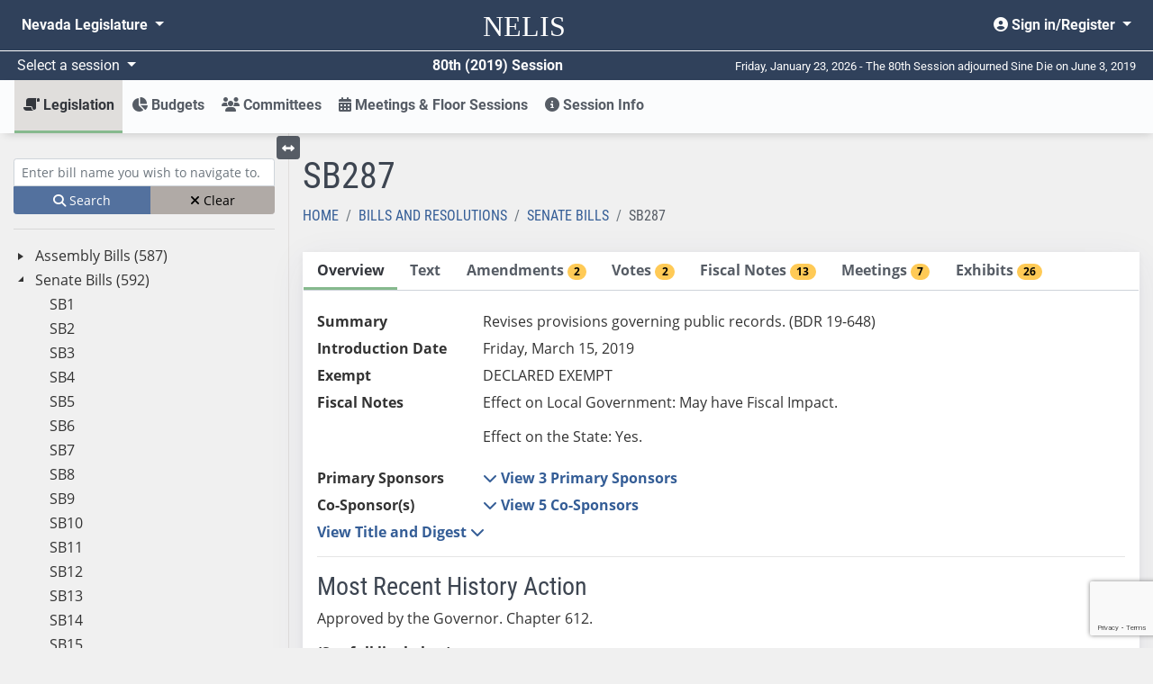

--- FILE ---
content_type: text/html; charset=utf-8
request_url: https://www.leg.state.nv.us/App/NELIS/REL/80th2019/Bill/6505/Overview
body_size: 13288
content:
<!DOCTYPE html>
<html lang="en">
<head>
    <title>SB287  Overview</title>
    <meta charset="utf-8" />
    <meta http-equiv="X-UA-Compatible" />
    <meta name="viewport" content="width=device-width, initial-scale=1">
    <meta name="description" content="The Nevada Legislature's site for finding and tracking bills, bill draft requests, and budgets from 2011 forward.">
    <link href="/App/NELIS/REL/favicon.ico" rel="shortcut icon" type="image/x-icon" />
    <link rel="preconnect" href="https://kit.fontawesome.com/" crossorigin="anonymous" />
    <link rel="preconnect" href="https://cdn.feedbackify.com/" crossorigin="anonymous" />
    <script src="https://kit.fontawesome.com/a2330d7b33.js" asynccrossorigin="anonymous"></script>
    <link rel="preconnect" href="https://fonts.gstatic.com/" crossorigin />
    <!-- Google Tag Manager -->
    <script>
    (function (w, d, s, l, i) {
            w[l] = w[l] || []; w[l].push({
                'gtm.start':
                    new Date().getTime(), event: 'gtm.js'
            }); var f = d.getElementsByTagName(s)[0],
                j = d.createElement(s), dl = l != 'dataLayer' ? '&l=' + l : ''; j.async = true; j.src =
                    'https://www.googletagmanager.com/gtm.js?id=' + i + dl; f.parentNode.insertBefore(j, f);
        })(window, document, 'script', 'dataLayer', 'GTM-56HJCD88');</script>
    <!-- End Google Tag Manager -->
    <script src="/App/NELIS/REL/Scripts/sitewide?v=RAJJQ_iCjVuQgtRGe5YiUBc7Wz4-URfx_z9j8KpF6ww1"></script>

    <script src="/App/NELIS/REL/Scripts/kendo/sitewide?v=O2lwSL6Ab_BJE5cxWOo_if3gkc7HPb7SquE1OxIyKlA1"></script>

    
    <link href="/App/NELIS/REL/Content/kendo/sitewide?v=MKG48yMyalJ3Mau7W2VqKV3SA90mijeywq654SpxhCU1" rel="stylesheet"/>


    <link href="/App/NELIS/REL/Content/ej2/fabric.css" rel="stylesheet" />
    <link href="/App/NELIS/REL/Content/nelisStyles?v=zKKrd_op70ZxReFAV9mo9iGEZdCPVneGPkpx3iTHNmk1" rel="stylesheet"/>



    
    <link href="/App/NELIS/REL/Content/NELIS.css" rel="stylesheet" />


    
    <script>
        $(document).ready(function () {
            Nelis.TabStrip.initialize();
            MeetingExhibit.moreExhibitsClick();
            window.billPage = true;
        });



    </script>
    <script src="https://www.google.com/recaptcha/api.js"></script>
    <script src="/App/NELIS/REL/Scripts/Nelis/billNavTree?v=vI_rQ7hU__xfEm0sJZMDxvE1U6GQIpXM1eMxCsuAOho1"></script>


</head>
<body class="bg-body bootstrap-fs-modal" data-context="Bill" data-pagetype="Item Detail" data-sign-in-link="/App/NELIS/REL/80th2019/Account/Signin">

    


<!-- Google Tag Manager (noscript) -->
<noscript>
    <iframe src="https://www.googletagmanager.com/ns.html?id=GTM-56HJCD88"
            height="0" width="0" style="display:none;visibility:hidden"></iframe>
</noscript>
<!-- End Google Tag Manager (noscript) -->
<header id="mainMenu" class="d-print-none">
    <nav class="navbar navbar-expand-md nelis-header bg-main navbar-dark" aria-label="Sitewide navigation">
        <div class="navbar-wrapper">
            <div class="navbar-header">
                <a id="skip-link" href="javascript:skipToMainContent();">Skip to main content</a>
                <ul class="nav navbar-nav flex-row">
                    <button id="toggleNelisMain" class="navbar-toggler d-md-none mr-auto" type="button"
                            data-toggle="collapse" data-target="#nelisMain" aria-controls="nelisMain"
                            aria-expanded="false" aria-label="Toggle nelis navigation">
                        <i class="fa fa-bars fa-lg" aria-hidden="true"></i>
                    </button>
                    <li class="nav-item">
                        <a class="navbar-brand align-middle" href="/App/NELIS/REL/80th2019">
                            <span class="nelis-header-logo">NELIS</span>
                        </a>
                    </li>
                    <li class="nav-item d-md-none">
                        <button id="toggleNvLeg"
                                class="nav-link open-navbar-container navbar-toggler" data-toggle="collapse"
                                data-target="#navbar-mobile" aria-label="Toggle legislature menu navigation">
                            <i class="fa fa-ellipsis-v fa-lg"></i>
                        </button>
                    </li>
                </ul>
            </div>
            <div class="navbar-container">
                <div class="collapse navbar-collapse" id="navbar-mobile">
                    <ul class="nav navbar-nav mr-auto float-left">
                        <li class="nav-item dropdown">
                            <a class="nav-link dropdown-toggle" id="nvleg" href="#" data-toggle="dropdown"
                               data-offset="-50,5" aria-haspopup="true" aria-expanded="false">
                                Nevada
                                Legislature
                            </a>
                            <div class="dropdown-menu nvleg bg-main-lighten-20" aria-labelledby="nvleg">
                                <div class="container-fluid">
                                    <div class="row">
                                        <div class="col-md-3">
                                            <div class="nav flex-column">
                                                <div class="nav-item">
                                                    <a href="/" class="nav-link font-weight-bold h5">Home</a>
                                                </div>
                                                <div class="dropdown-divider">
                                                </div>
                                                <div class="nav-item">
                                                    <span class="nav-link font-weight-bold h5">Session</span>
                                                </div>
                                                <div class="nav-item pl-2">
                                                    <a class="nav-link" href="/App/NELIS/REL/">Session Information (2011-current)</a>
                                                </div>
                                                <div class="nav-item pl-2">
                                                    <a class="nav-link" href="/Session/">Session Information (pre-2011)</a>
                                                </div>
                                                <div class="dropdown-divider">
                                                </div>
                                                <div class="nav-item">
                                                    <a class="nav-link font-weight-bold h5" href="/App/InterimCommittee/REL/">Interim Committees</a>
                                                </div>
                                                <div class="dropdown-divider">
                                                </div>
                                                <div class="nav-item">
                                                    <span class="font-weight-bold nav-link h5">Meetings</span>
                                                </div>
                                                <div class="nav-item pl-2">
                                                    <a class="nav-link" href="/App/Calendar/A/">Calendar of Meetings</a>
                                                </div>
                                                <div class="nav-item pl-2">
                                                    <a class="nav-link" href="/Video/">View Archived Meetings</a>
                                                </div>
                                            </div>
                                        </div>
                                        <div class="col-md-3">
                                            <div class="nav flex-column">
                                                <div class="nav-item">
                                                    <a href="/Senate/" class="nav-link font-weight-bold h5">Senate</a>
                                                </div>
                                                <div class="dropdown-divider">
                                                </div>
                                                <div class="nav-item">
                                                    <a class="nav-link font-weight-bold h5" href="https://asm.leg.state.nv.us/">Assembly</a>
                                                </div>
                                                <div class="dropdown-divider">
                                                </div>
                                                <div class="nav-item">
                                                    <span class="nav-link font-weight-bold h5">Legislators</span>
                                                </div>
                                                <div class="nav-item pl-2">
                                                    <a class="nav-link" href="/whosmylegislator/">Find your Legislators</a>
                                                </div>
                                                <div class="nav-item pl-2">
                                                    <a class="nav-link" href="/App/Legislator/A/Senate/">Senators</a>
                                                </div>
                                                <div class="nav-item pl-2">
                                                    <a class="nav-link" href="/App/Legislator/A/Assembly/">Assembly Members</a>
                                                </div>
                                            </div>
                                        </div>
                                        <div class="col-md-3">
                                            <div class="nav flex-column">
                                                <div class="nav-item">
                                                    <span class="nav-link font-weight-bold h5">Laws &amp; Regulations</span>
                                                </div>
                                                <div class="nav-item pl-2">
                                                    <a href="/law1.html" class="nav-link">Nevada Revised Statutes</a>
                                                </div>
                                                <div class="nav-item pl-2">
                                                    <a class="nav-link" href="/law1.html">Statutes of Nevada</a>
                                                </div>
                                                <div class="nav-item pl-2">
                                                    <a class="nav-link" href="/Const/NVConst.html">Nevada Constitution</a>
                                                </div>
                                                <div class="nav-item pl-2">
                                                    <a class="nav-link" href="/NAC/">Nevada Administrative Code</a>
                                                </div>
                                                <div class="nav-item pl-2">
                                                    <a class="nav-link" href="/register/">Nevada Register</a>
                                                </div>
                                            </div>
                                        </div>
                                        <div class="col-md-3">
                                            <div class="nav flex-column">
                                                <div class="nav-item">
                                                    <span class="nav-link font-weight-bold h5">Legislative Counsel Bureau</span>
                                                </div>
                                                <div class="nav-item pl-2">
                                                    <a class="nav-link" href="/Division/lcb/director.html">Director's Office</a>
                                                </div>
                                                <div class="nav-item pl-2">
                                                    <a class="nav-link" href="/Division/Administrative/">Administrative Division</a>
                                                </div>
                                                <div class="nav-item pl-2">
                                                    <a class="nav-link" href="/Division/Audit/">Audit Division</a>
                                                </div>
                                                <div class="nav-item pl-2">
                                                    <a class="nav-link" href="/Division/Fiscal/">Fiscal Analysis Division</a>
                                                </div>
                                                <div class="nav-item pl-2">
                                                    <a class="nav-link" href="/Division/Legal/">Legal Division</a>
                                                </div>
                                                <div class="nav-item pl-2">
                                                    <a class="nav-link" href="/Division/Research/">Research Division</a>
                                                </div>
                                            </div>
                                        </div>
                                    </div>
                                </div>
                            </div>
                        </li>
                    </ul>
                    <ul class="nav navbar-nav float-right">
                        <li class="nav-item dropdown">
                                <a class="nav-link dropdown-toggle text-right" href="#" id="userMenu"
                                   role="button" data-toggle="dropdown" aria-haspopup="true" aria-expanded="false">
                                    <i class="fas fa-user-circle" aria-hidden="true"></i> Sign in/Register
                                </a>
                                <div class="dropdown-menu dropdown-menu-right bg-main-lighten-20" aria-labelledby="userMenu">
                                    <a class="dropdown-item" href="https://www.leg.state.nv.us/App/Authenticate/Account/Register"><i class="fas fa-user-plus" aria-hidden="false"></i> Register</a>
                                    <a class="dropdown-item" href="/App/NELIS/REL/80th2019/Account/Signin?returnURL=https%3A%2F%2Fwww.leg.state.nv.us%2FApp%2FNELIS%2FREL%2F80th2019%2FBill%2F6505%2FOverview"><i class="fas fa-sign-in-alt" aria-hidden="true"></i> Sign in</a>
                                </div>

                        </li>
                    </ul>
                </div>
            </div>
        </div>
    </nav>
    <!-- #region Announcement -->
    <div id="announcements-container">
    </div>
    <script>
		$(document).ready(function() {
            $("#announcements-container").load("/App/NELIS/REL/80th2019/Home/Announcements");
        })
    </script>
    <!-- #endregion -->
    <div class="bg-main navbar-dark row flex-no-wrap justify-content-between align-items-center header-divider mx-0 p-1">
        <div class="col-sm-12 col-md-6 d-flex justify-content-between">
            <div class="dropdown">
                <a class="dropdown-toggle session-text" id="session" href="#" data-toggle="dropdown" data-offset="30,0"
                   aria-haspopup="true" aria-expanded="false">
                    Select a session
                </a>
                <div class="dropdown-menu bg-main-lighten-20" aria-labelledby="session">
                                    <a class="dropdown-item"
                                       href="/App/NELIS/REL/83rd2025">
                                        83rd (2025) Session
                                    </a>
                                    <a class="dropdown-item"
                                       href="/App/NELIS/REL/82nd2023">
                                        82nd (2023) Session
                                    </a>
                                    <a class="dropdown-item"
                                       href="/App/NELIS/REL/81st2021">
                                        81st (2021) Session
                                    </a>
                                    <a class="dropdown-item" href="https://www.leg.state.nv.us/App/NELIS/REL/80th2019">80th (2019) Session</a>
                                    <a class="dropdown-item"
                                       href="/App/NELIS/REL/79th2017">
                                        79th (2017) Session
                                    </a>
                                    <a class="dropdown-item"
                                       href="/App/NELIS/REL/78th2015">
                                        78th (2015) Session
                                    </a>
                                    <a class="dropdown-item"
                                       href="/App/NELIS/REL/77th2013">
                                        77th (2013) Session
                                    </a>
                                    <a class="dropdown-item"
                                       href="/App/NELIS/REL/76th2011">
                                        76th (2011) Session
                                    </a>
                                    <a class="dropdown-item"
                                       href="/App/NELIS/REL/75th2009">
                                        75th (2009) Session
                                    </a>
                            <div class="dropdown-divider"></div>
                                    <a class="dropdown-item"
                                       href="/App/NELIS/REL/36th2025Special">
                                        36th (2025) Special Session
                                    </a>
                                    <a class="dropdown-item"
                                       href="/App/NELIS/REL/35th2023Special">
                                        35th (2023) Special Session
                                    </a>
                                    <a class="dropdown-item"
                                       href="/App/NELIS/REL/34th2023Special">
                                        34th (2023) Special Session
                                    </a>
                                    <a class="dropdown-item"
                                       href="/App/NELIS/REL/33rd2021Special">
                                        33rd (2021) Special Session
                                    </a>
                                    <a class="dropdown-item"
                                       href="/App/NELIS/REL/32nd2020Special">
                                        32nd (2020) Special Session
                                    </a>
                                    <a class="dropdown-item"
                                       href="/App/NELIS/REL/31st2020Special">
                                        31st (2020) Special Session
                                    </a>
                                    <a class="dropdown-item"
                                       href="/App/NELIS/REL/30th2016Special">
                                        30th (2016) Special Session
                                    </a>
                                    <a class="dropdown-item"
                                       href="/App/NELIS/REL/29th2015Special">
                                        29th (2015) Special Session
                                    </a>
                                    <a class="dropdown-item"
                                       href="/App/NELIS/REL/28th2014Special">
                                        28th (2014) Special Session
                                    </a>
                                    <a class="dropdown-item"
                                       href="/App/NELIS/REL/27th2013Special">
                                        27th (2013) Special Session
                                    </a>
                                    <a class="dropdown-item"
                                       href="/App/NELIS/REL/26th2010Special">
                                        26th (2010) Special Session
                                    </a>
                </div>
            </div>
            <div class="text-right font-weight-bold session-text">80th (2019) Session</div>
        </div>
        <div class="col-sm-12 col-md-6 text-right d-none d-md-block days-remaining">
            Friday, January 23, 2026 - The 80th Session adjourned Sine Die on June 3, 2019
        </div>
    </div>
</header>
    


<nav id="nelisMenu"
     class="navbar navbar-light bg-complement navbar-expand-md sticky-top justify-content-between navbar-shadow navbar-without-dd-arrow nelis-menu" aria-label="NELIS navigation">
    <div class="collapse navbar-collapse" id="nelisMain">
        <ul class="navbar-nav flex-sm-column flex-md-row mr-auto">
            <li class="nav-item dropdown  active">
                <a class="nav-link dropdown-toggle" href="#" id="legislation" role="button" data-toggle="dropdown"
                   aria-haspopup="true" aria-expanded="false">
                    <i class="fas fa-scroll fa-flip-horizontal" aria-hidden="true"></i> Legislation
                </a>
                <div class="dropdown-menu" aria-labelledby="legislation">
                    <div class="container-fluid">
                        <div class="row">
                            <div class="col-md-4">
                                <div class="nav flex-column">
                                    <div class="nav-item">
                                        <a class="nav-link" href="/App/NELIS/REL/80th2019/Bills">All Bills and Resolutions</a>
                                    </div>
                                    <div class="nav-item">
                                        <a class="nav-link" href="/App/NELIS/REL/80th2019/Reports">Reports and Links</a>
                                    </div>
                                                <div class="nav-item">
                                                    <a class="nav-link" href="http://search.leg.state.nv.us/80th2019/Bills/80th2019_Bills.html">
                                                        <i class="fa fa-search" aria-hidden="true"></i>
                                                        Search Bills and Resolutions <i class="fas fa-external-link-alt" aria-hidden="true"></i>
                                                    </a>
                                                </div>

                                    <div class="dropdown-divider"></div>
                                    <span class="font-weight-bold h5 menu-subheader">Bill Draft Requests (BDRs)</span>
                                    <div class="nav-item">
                                        <a href="/App/NELIS/REL/80th2019/Bdrs/List" class="nav-link">BDR List</a>
                                    </div>
                                </div>
                            </div>
                            <div class="col-md-4">
                                <div class="nav flex-column">
                                    <span class="font-weight-bold h5 menu-subheader">Assembly</span>
                                    <div class="nav-item">
                                        <a class="nav-link" href="/App/NELIS/REL/80th2019/Bills?selectedBillTypes=AB">Assembly Bills</a>
                                    </div>
                                    <div class="nav-item">
                                        <a class="nav-link" href="/App/NELIS/REL/80th2019/Bills?selectedBillTypes=AR">Assembly Resolutions</a>
                                    </div>
                                    <div class="nav-item">
                                        <a class="nav-link" href="/App/NELIS/REL/80th2019/Bills?selectedBillTypes=ACR">Assembly Concurrent Resolutions</a>
                                    </div>
                                    <div class="nav-item">
                                        <a class="nav-link" href="/App/NELIS/REL/80th2019/Bills?selectedBillTypes=AJR">Assembly Joint Resolutions</a>
                                    </div>
                                    <div class="dropdown-divider"></div>
                                    <div class="nav-item">
                                        <a class="nav-link" href="/App/NELIS/REL/80th2019/Bills?selectedBillTypes=IP">Initiative Petitions</a>
                                    </div>
                                </div>
                            </div>
                            <div class="col-md-4">
                                <div class="nav flex-column">
                                    <span class="font-weight-bold h5 menu-subheader">Senate</span>
                                    <div class="nav-item">
                                        <a class="nav-link" href="/App/NELIS/REL/80th2019/Bills?selectedBillTypes=SB">Senate Bills</a>
                                    </div>
                                    <div class="nav-item">
                                        <a class="nav-link" href="/App/NELIS/REL/80th2019/Bills?selectedBillTypes=SR">Senate Resolutions</a>
                                    </div>
                                    <div class="nav-item">
                                        <a class="nav-link" href="/App/NELIS/REL/80th2019/Bills?selectedBillTypes=SCR">Senate Concurrent Resolutions</a>
                                    </div>
                                    <div class="nav-item">
                                        <a class="nav-link" href="/App/NELIS/REL/80th2019/Bills?selectedBillTypes=SJR">Senate Joint Resolutions</a>
                                    </div>
                                    <div class="dropdown-divider"></div>
                                    <div class="nav-item">
                                        <a class="nav-link" href="/App/NELIS/REL/80th2019/Bills?selectedBillTypes=PSB">All Previous Session Bills</a>
                                    </div>
                                </div>
                            </div>
                        </div>
                    </div>
                </div>
            </li>
                <li class="nav-item dropdown ">
                    <a class="nav-link dropdown-toggle" href="#" id="budgets" role="button" data-toggle="dropdown" aria-haspopup="true" aria-expanded="false"><i class="fas fa-chart-pie" aria-hidden="true"></i> Budgets</a>
                    <div class="dropdown-menu" aria-labelledby="budgets">
                        <div class="container">
                            <div class="row">
                                    <div class="col-md-6">
                                        <div class="nav flex-column">
                                            <div class="nav-item">
                                                <a class="nav-link" href="/App/NELIS/REL/80th2019/Budgets/List">Budgets by Number</a>
                                            </div>
                                            <div class="nav-item">
                                                <a class="nav-link" href="/App/NELIS/REL/80th2019/Budgets/List">Budgets by Title</a>
                                            </div>
                                            <div class="nav-item">
                                                <a class="nav-link" href="/App/NELIS/REL/80th2019/Budgets/List">Budgets by Department</a>
                                            </div>
                                            <div class="nav-item">
                                                <a class="nav-link" href="/App/NELIS/REL/80th2019/Budgets/List">Budgets by Function</a>
                                            </div>
                                        </div>
                                    </div>
                                <div class="col-md-6">
                                    <div class="nav flex-column">
                                                <div class="nav-item">
                                                        <a class="nav-link" href="http://budget.nv.gov/uploadedFiles/budget.nv.gov/content/StateBudget/2018-2019(1)/FY2019-2021_GovernorsExecutiveBudget.pdf" target="_blank" rel="noopener noreferrer">Governor Sisolak&#39;s 2019-2021 Biennium Proposed Executive Budget</a>
                                                </div>
                                                <div class="nav-item">
                                                        <a class="nav-link" href="/Division/Fiscal/Fiscal%20Report/2019/2019_FiscalReport.pdf" target="_blank" rel="noopener noreferrer">2019 Fiscal Report</a>
                                                </div>
                                                                                    <div class="dropdown-divider"></div>
                                                        <div class="nav-item">
                                                            <a class="nav-link" href="http://search.leg.state.nv.us/80th2019/Budgets/80th2019_Budgets.html">
                                                                <i class="fa fa-search" aria-hidden="true"></i>
                                                                Search Budgets <i class="fas fa-external-link-alt" aria-hidden="true"></i>
                                                            </a>
                                                        </div>
                                    </div>
                                </div>
                            </div>
                        </div>
                    </div>
                </li>
            <li class="nav-item dropdown  ">
                <a class="nav-link dropdown-toggle" href="#" id="committees" role="button"
                   data-toggle="dropdown" aria-haspopup="true" aria-expanded="false">
                    <i class="fas fa-users" aria-hidden="true"></i> Committees
                </a>
                <div class="dropdown-menu" aria-labelledby="committees">
                    <div class="container">
                        <div class="row">
                            <div class="col-md-4">
                                <div class="nav flex-column">
                                    <div class="nav-item">
                                        <a href="/App/NELIS/REL/80th2019/Committees/List" class="nav-link">All Standing Committees</a>
                                    </div>
                                    <div class="nav-item">
                                        <a href="/App/NELIS/REL/80th2019/Committees/ConferenceCommittees" class="nav-link"> Conference Committees</a>
                                    </div>
                                                <div class="nav-item">
                                                    <a class="nav-link" href="http://search.leg.state.nv.us/80th2019/Minutes/80th2019_Minutes.html">
                                                        <i class="fa fa-search" aria-hidden="true"></i>
                                                        Search Committee Minutes <i class="fas fa-external-link-alt" aria-hidden="true"></i>
                                                    </a>
                                                </div>

                                </div>
                            </div>
                            <div class="col-md-4">
                                <div class="nav flex-column">
                                    <span class="font-weight-bold h5 menu-subheader">Assembly Committees</span>
                                        <div class="nav-item">
                                            <a class="nav-link" href="/App/NELIS/REL/80th2019/Committee/219/Overview">Commerce and Labor</a>
                                        </div>
                                        <div class="nav-item">
                                            <a class="nav-link" href="/App/NELIS/REL/80th2019/Committee/224/Overview">Committee of the Whole</a>
                                        </div>
                                        <div class="nav-item">
                                            <a class="nav-link" href="/App/NELIS/REL/80th2019/Committee/228/Overview">Education</a>
                                        </div>
                                        <div class="nav-item">
                                            <a class="nav-link" href="/App/NELIS/REL/80th2019/Committee/230/Overview">Government Affairs</a>
                                        </div>
                                        <div class="nav-item">
                                            <a class="nav-link" href="/App/NELIS/REL/80th2019/Committee/239/Overview">Growth and Infrastructure</a>
                                        </div>
                                        <div class="nav-item">
                                            <a class="nav-link" href="/App/NELIS/REL/80th2019/Committee/232/Overview">Health and Human Services</a>
                                        </div>
                                        <div class="nav-item">
                                            <a class="nav-link" href="/App/NELIS/REL/80th2019/Committee/233/Overview">Judiciary</a>
                                        </div>
                                        <div class="nav-item">
                                            <a class="nav-link" href="/App/NELIS/REL/80th2019/Committee/234/Overview">Legislative Operations and Elections</a>
                                        </div>
                                        <div class="nav-item">
                                            <a class="nav-link" href="/App/NELIS/REL/80th2019/Committee/235/Overview">Natural Resources, Agriculture, and Mining</a>
                                        </div>
                                        <div class="nav-item">
                                            <a class="nav-link" href="/App/NELIS/REL/80th2019/Committee/236/Overview">Taxation</a>
                                        </div>
                                        <div class="nav-item">
                                            <a class="nav-link" href="/App/NELIS/REL/80th2019/Committee/238/Overview">Ways and Means</a>
                                        </div>
                                </div>
                            </div>
                            <div class="col-md-4">
                                <div class="nav flex-column">
                                    <span class="font-weight-bold h5 menu-subheader">Senate Committees</span>
                                        <div class="nav-item">
                                            <a class="nav-link" href="/App/NELIS/REL/80th2019/Committee/215/Overview">Commerce and Labor</a>
                                        </div>
                                        <div class="nav-item">
                                            <a class="nav-link" href="/App/NELIS/REL/80th2019/Committee/217/Overview">Committee of the Whole</a>
                                        </div>
                                        <div class="nav-item">
                                            <a class="nav-link" href="/App/NELIS/REL/80th2019/Committee/216/Overview">Education</a>
                                        </div>
                                        <div class="nav-item">
                                            <a class="nav-link" href="/App/NELIS/REL/80th2019/Committee/218/Overview">Finance</a>
                                        </div>
                                        <div class="nav-item">
                                            <a class="nav-link" href="/App/NELIS/REL/80th2019/Committee/220/Overview">Government Affairs</a>
                                        </div>
                                        <div class="nav-item">
                                            <a class="nav-link" href="/App/NELIS/REL/80th2019/Committee/231/Overview">Growth and Infrastructure</a>
                                        </div>
                                        <div class="nav-item">
                                            <a class="nav-link" href="/App/NELIS/REL/80th2019/Committee/221/Overview">Health and Human Services</a>
                                        </div>
                                        <div class="nav-item">
                                            <a class="nav-link" href="/App/NELIS/REL/80th2019/Committee/222/Overview">Judiciary</a>
                                        </div>
                                        <div class="nav-item">
                                            <a class="nav-link" href="/App/NELIS/REL/80th2019/Committee/223/Overview">Legislative Operations and Elections</a>
                                        </div>
                                        <div class="nav-item">
                                            <a class="nav-link" href="/App/NELIS/REL/80th2019/Committee/225/Overview">Natural Resources</a>
                                        </div>
                                        <div class="nav-item">
                                            <a class="nav-link" href="/App/NELIS/REL/80th2019/Committee/226/Overview">Revenue and Economic Development</a>
                                        </div>
                                </div>
                            </div>
                        </div>
                    </div>
                </div>
            </li>
            <li class="nav-item ">
                <a class="nav-link" href="/App/NELIS/REL/80th2019/Meetings"><i class="fas fa-calendar-alt" aria-hidden="true"></i> Meetings &amp; Floor Sessions</a>
            </li>
            <li class="nav-item dropdown ">
                <a href="#" id="sessionInfo" class="nav-link dropdown-toggle" role="button" data-toggle="dropdown" aria-haspopup="true" aria-expanded="false"><i class="fas fa-info-circle" aria-hidden="true"></i> Session Info</a>
                <div class="dropdown-menu" aria-labelledby="sessionInfo">
                    <div class="container-fluid px-lg-5">
                        <div class="row">
                            <div class="col-md-3">
                                <div class="nav flex-column">
                                    <div class="nav-item">
                                        <a class="nav-link" href="/App/NELIS/REL/80th2019/SessionInformation">All Session Information</a>
                                    </div>
                                    
                                    <div class="nav-item">
                                        <a class="nav-link" href="/App/NELIS/REL/80th2019/Journals">Journals</a>
                                    </div>
                                    <div class="nav-item">
                                        <a class="nav-link" href="/App/NELIS/REL/80th2019/Histories">Histories</a>
                                    </div>
                                        <div class="dropdown-divider"></div>
                                        <span class="font-weight-bold h5 menu-subheader">Calendars</span>
                                                <a class="nav-link" href="/Session/80th2019/Docs/120-day_calendar.pdf" rel="noopener noreferrer">120-Day Calendar</a>
                                                <a class="nav-link" href="/socialCalendar/" rel="noopener noreferrer">Events Calendar</a>
                                </div>
                            </div>
                            <div class="col-md-9">
                                <div class="row">
                                        <div class="col-md-6 col-lg-4">
                                            <div class="nav flex-column">
                                                <span class="font-weight-bold h5 menu-subheader">Legislators</span>
                                                    <div class="nav-item">
                                                            <a class="nav-link" href="/App/Legislator/A/Senate/80th2019">Senate</a>
                                                    </div>
                                                    <div class="nav-item">
                                                            <a class="nav-link" href="/App/Legislator/A/Assembly/80th2019">Assembly</a>
                                                    </div>
                                                    <div class="nav-item">
                                                    </div>
                                            </div>
                                        </div>

                                                                            <div class="col-md-6 col-lg-4">
                                            <div class="nav flex-column">
                                                <span class="font-weight-bold h5 menu-subheader">Rules</span>
                                                    <div class="nav-item">
                                                            <a class="nav-link" href="/Session/80th2019/Docs/SR_Senate.pdf" target="_blank" rel="noopener noreferrer">Senate Standing Rules with Index</a>
                                                    </div>
                                                    <div class="nav-item">
                                                            <a class="nav-link" href="/Session/80th2019/Docs/SR_Assembly.pdf" target="_blank" rel="noopener noreferrer">Assembly Standing Rules with Index</a>
                                                    </div>
                                                    <div class="nav-item">
                                                            <a class="nav-link" href="/Session/80th2019/Docs/SR_Joint.pdf" target="_blank" rel="noopener noreferrer">Joint Standing Rules with Index</a>
                                                    </div>
                                            </div>
                                        </div>
                                                                            <div class="col-md-6 col-lg-4">
                                            <div class="nav flex-column">
                                                <span class="font-weight-bold h5 menu-subheader"> Lobbyists</span>
                                                    <div class="nav-item">
                                                    </div>
                                                    <div class="nav-item">
                                                    </div>
                                            </div>
                                        </div>
                                </div>
                            </div>
                        </div>
                    </div>
                </div>
            </li>
        </ul>
    </div>
</nav>
    <main id="main-content" tabindex="-2" class="container-fluid pb-md-4">
        





<input name="__RequestVerificationToken" type="hidden" value="VrJVhPiq88mfXgMn-6IaK_9HPyZ-J6xOUZ5hStGaJEyf04XC2l1kp75q4IcoF6cibp_2q0ePOvKvmzTaI0VCPjmY6qo1" />

<input data-val="true" data-val-number="The field SelectedBillKey must be a number." data-val-required="The SelectedBillKey field is required." id="billKey" name="SelectedBillKey" type="hidden" value="6505" />
<input id="selectedTab" name="SelectedTab" type="hidden" value="Overview" />

    <div id="bills-container">
        <div class="row">
            <div class="col-lg-3 pt-4 sidebar">
                <style>
	.svg-inline--fa.fa-w-12 {
		width:unset!important;
	}
</style>
<div class="navtree bills d-print-none" aria-label="Bills Treeview">
	<div class="d-block d-sm-block d-md-none">
		<a data-toggle="collapse" class="expand collapsed" href="#go-to-item" role="button" aria-expanded="false" aria-controls="go-to-item">
			Search for bill by name <i class="fas fa-chevron-down" aria-hidden="true"></i>
		</a>
	</div>
	<div id="go-to-item" class="collapse show search mt-1 mb-2">
		<div class="form-group mb-0">
			<label for="txtBillNavTree" class="sr-only">Enter bill name (e.g., AB23)</label>
			<input type="text" name="BillsNavText" id="txtBillNavTree" class="searchTextBox form-control form-control-sm navtree-search" placeholder="Enter bill name you wish to navigate to." />
			<small id="no-bill-found" class="form-text d-none">No Bill with this name exists</small>
		</div>
		<div class="btn-group btn-group-sm w-100" role="group" aria-label="Clear or search bills">
			<button id="btnBillTreeNavigate" type="button" class="btn btn-primary btn-navtree-search"><i class="fa fa-search" aria-hidden="true"></i> Search</button>
			<button id="btnBillTreeViewClear" type="button" class="btn btn-info btn-navtree-clear"><i class="fa fa-times" aria-hidden="true"></i> Clear</button>
		</div>
	</div>
	<hr />
	<div class="treeview-container d-none d-lg-block">
		<div id="BillNavTree" class="treeview" data-urldetail='/App/NELIS/REL/80th2019/Bill/GetDetail' data-urlprocess='/App/NELIS/REL/80th2019/NavTree/ProcessItemEntry' data-urlhierarchy='/App/NELIS/REL/80th2019/NavTree/GetBillHierarchy' data-urlItemExists='/App/NELIS/REL/80th2019/NavTree/ItemExists' data-target=".main-content" data-itemtype="Bill"></div>
	</div>
</div>



            </div>
            <div class="col-lg-9 pt-lg-4 main-content">
                <button type="button" class="btn btn-secondary btn-sm toggle-treeview d-none d-lg-block mb-2">
	<i class="fas fa-arrows-alt-h"></i> <span class="sr-only">Toggle left menu</span>
</button>

<script>
	$(function () {
		$('.toggle-treeview').click(function () {
			$('.toggle-treeview').toggleClass('closed');
			$('.sidebar').toggleClass('d-none');
			var hasBlock = $('.sidebar').hasClass('d-lg-block');
			if (hasBlock) {
				$('.sidebar').toggleClass('d-lg-block').toggleClass('d-none');
			}
			$('.main-content').toggleClass('col-lg-9').toggleClass('col');
		});
	});
</script>

                

<div class="row">
    <div class="col">
        <h1>SB287 </h1>
    </div>
</div>
<div class="row">
    <div class="col">
        <nav aria-label="breadcrumb">
	<ol class="breadcrumb">
		<li class="breadcrumb-item ">
			<a href="/App/NELIS/REL/80th2019">Home</a>
		</li>
			<li class="breadcrumb-item ">
				<a href="/App/NELIS/REL/80th2019/Bills/HomeBills">Bills and Resolutions</a>
			</li>
					<li class="breadcrumb-item previous-page">
				<a href="/App/NELIS/REL/80th2019/Bills/HomeBills?selectedtab=List&amp;selectedBillTypes=SB">Senate Bills</a>
			</li>
				<li class="breadcrumb-item active">
			SB287
		</li>
	</ol>
</nav>
    </div>
</div>
<div class="row">
    <div class="col">
        <div id="divPageTabStrip" class="k-content" role="tablist" aria-orientation="horizontal">
    <div id="tabstrip" class="bill-detail-tabstrip" data-urlprocess='/App/NELIS/REL/80th2019/Bill/FillSelectedBillTab'>

        <ul>
            <li id="tabOverview" class="tab d-print-none" role="tab" aria-controls="divBillPageOverview" data-tabTitle="Overview" data-tabName="Overview">Overview</li>
            <li id="tabText" class="tab d-print-none" role="tab" aria-controls="divBillPageText" data-tabTitle="Text" data-tabName="Text">Text</li>
            <li id="tabAmendments" class="tab d-print-none" role="tab" aria-controls="divBillPageAmendments" data-tabTitle="Amendments" data-tabName="Amendments">Amendments <span class="badge badge-pill badge-accent-warm">2</span></li>
            <li id="tabVotes" class="tab d-print-none" role="tab" aria-controls="divBillPageVotes" data-tabTitle="Votes" data-tabName="Votes">Votes <span class="badge badge-pill badge-accent-warm">2</span></li>
                <li id="tabFiscalNotes" class="tab d-print-none" role="tab" aria-controls="divBillPageFiscalNotes" data-tabTitle="Fiscal Notes" data-tabName="FiscalNotes">Fiscal Notes <span class="badge badge-pill badge-accent-warm">13</span></li>
            <li id="tabMeetings" class="tab d-print-none" role="tab" aria-controls="divBillPageMeetings" data-tabTitle="Meetings" data-tabName="Meetings">Meetings <span class="badge badge-pill badge-accent-warm">7</span></li>
            <li id="tabExhibits" class="tab d-print-none" role="tab" aria-controls="divBillPageExhibits" data-tabTitle="Exhibits" data-tabname="Exhibits">Exhibits <span class="badge badge-pill badge-accent-warm">26</span></li>

        </ul>

        <div id="divBillPageOverview" aria-labelledby="tabOverview" role="tabpanel">
            <div id="divOverview" class="content"></div>
        </div>
        <div id="divBillPageText" aria-labelledby="tabText" role="tabpanel">
            <div id="divText" class="content" data-url='/App/NELIS/REL/80th2019/Bill/DisplayBillText'></div>
        </div>
        <div id="divBillPageAmendments" aria-labelledby="tabAmendments" role="tabpanel">
            <div id="divAmendments" class="content"></div>
        </div>
        <div id="divBillPageVotes" aria-labelledby="tabVotes" role="tabpanel">
            <div id="divVotes" class="content"></div>
        </div>
        <div id="divBillPageFiscalNotes" aria-labelledby="tabFiscalNotes" role="tabpanel">
            <div id="divFiscalNotes" class="content"></div>
        </div>
        <div id="divBillPageMeetings" aria-labelledby="tabMeetings" role="tabpanel">
            <div id="divMeetings" class="content"></div>
        </div>
        <div id="" aria-labelledby="tabExhibits" role="tabpanel">
            <div id="divExhibits" class="content"></div>
        </div>


    </div>
</div>

    </div>
</div>

            </div>
        </div>
    </div>


<span id="notification" style="display: none;"></span>

<script id="failTemplate" type="text/x-kendo-template">
   <div class="box fail">
      <div class="notification-image">
         <i class="far fa-times-circle fa-2x"></i>
      </div>
      <div class="notification-message text-wrap">
         <p class="h5">#= title #</p>
         <p>#= message #</p>
      </div>
   </div>
</script>

<script id="successTemplate" type="text/x-kendo-template">
   <div class="box success">
      <div class="notification-image">
         <i class="far fa-check-circle fa-2x"></i>
      </div>
      <div class="notification-message text-wrap">
         <p class="h5">#= title #</p>
         <p>#= message #</p>
      </div>
   </div>
</script>

<style>
   .k-notification {
      border: 0;
      width: 350px;
      min-height: 100px;
      display: table;
   }

      .k-notification .box {
         display: table-row;
      }

      .k-notification .notification-image, .k-notification .notification-message {
         display: table-cell;
      }

      .k-notification .notification-image {
         line-height: 100px;
         padding-left: 7px;
         padding-right:7px;
      }

      .k-notification .notification-message {
         vertical-align: middle;
      }

      .k-notification .box h3 {
         font-size: 1em;
         margin: 0;
         font-weight: bold;
         color: white;
      }

      .k-notification .box p {
         margin: 0;
         color: white;
      }

      .k-notification .box img {
         padding: 0 20px 0 24px;
      }

   /* Fail template */
   .k-notification-fail {
      background: #cd425b !important;
      color: #fff;
   }

   /* Success template */
   .k-notification-success {
      background: #208738 !important;
      color: #fff;
   }
</style>





        <a id="back-to-top" href="#" class="btn btn-primary back-to-top d-print-none" role="button"><i class="fas fa-angle-double-up" aria-hidden="true"></i><span class="sr-only">Back to top</span></a>
<script>
	$(document).on("scroll", function () {
		if ($(document).scrollTop() > 50) {
			$('#back-to-top').fadeIn();
		}
		else {
			$('#back-to-top').fadeOut();
		}
	});
</script>

    </main>
    <div class="drag-target"></div>
    <div class="tap-target"></div>

    <footer class="footer bg-main d-print-none">
	<div class="container-fluid py-md-3 px-md-5">
		<div class="row">
			<div class="col-md-4">
				<div class="media">
					<img src="https://www.leg.state.nv.us/Site/image/graphic/lcb-seal.png" class="align-self-center mr-3 d-none d-lg-block" alt="Legislative Counsel Bureau Seal">
					<div class="media-body">
						<p>
							<address>Nevada State Legislature<br />
							401 S. Carson St.<br />
							Carson City, NV 89701 <br />
							775-684-6800
							</address>
						</p>
					</div>
				</div>
			</div>
			<div class="col-md-4">
				<ul class="list-unstyled pl-md-5">
					<li>
						<a href="/general/feedback.html">Contact</a>
					</li>
					<li>
						<a href="#" class="feedback" title="This link opens a feedback form in a dialog" onclick="fby.push(['showForm', '13587']);return false;">Website Feedback</a>
					</li>
					<li>
						<a href="/lcb/Admin/EmploymentOpportunities/">Employment Opportunities</a>
					</li>
					<li>
						<a href="https://shop.leg.state.nv.us/">Gift Shop</a>
					</li>
				</ul>
			</div>
			<div class="col-md-4">
				<ul class="list-unstyled pl-md-5">
					<li>
						<a href="/universalaccess.htm">Accessibility</a>
					</li>
					<li>
						<a href="http://nv.gov/privacy-policy/">Privacy Policy <i class="fas fa-external-link-alt" aria-hidden="true"></i></a>
					</li>
					<li>
						<a href="/General/rfp/">Requests for Proposal</a>
					</li>
				</ul>
			</div>
		</div>
		<div class="row pt-2">
			<div class="col">
				<p class="text-center"> &copy; 2026 Nevada Legislative Counsel Bureau</p>
				<p class="text-center">
						Version Build Date: 12/12/2025 7:46:09 AM

							</p>
			</div>
		</div>
	</div>
</footer>


    
    <div class="modal fade modal-fullscreen modal-fullscreen-bottom-footer" id="showMyNotes" tabindex="-1" role="dialog" aria-labelledby="notes-widget-title" data-save-notes-url='/App/NELIS/REL/80th2019/Notes/Save'>
	<div id="myNotesDialog" class="modal-dialog modal-dialog-scrollable modal-lg ">
<form action="/App/NELIS/REL/80th2019/Notes/Save" id="manage-notes-form" method="post">			<div class="modal-content">
				<div class="modal-header bg-main-lighten-40">
					<div class="modal-title text-wrap" id="notes-widget-title">
						Notes for XXXContentName
					</div>
					<button type="button" class="close" data-dismiss="modal" aria-label="close"><span aria-hidden="true">&times;</span></button>
				</div>
				<div id="divNotesHeader" class="content-information"></div>
				<div class="modal-body">
					<div class="k-content">
						<div id="myNotesTabStrip">
							<ul>
								<li id="contentNoteTab" class="modal-tablist tab d-print-none k-state-active" data-tabTitle="Content Note" data-tabName="ContentNote">Note for this XXX</li>
								<li id="tagNotesTab" class="modal-tablist tab d-print-none" data-tabTitle="Tag Notes" data-tabName="TagNotes">Notes for this XXX's Tags</li>
							</ul>
							<div>
								<div id="divContentNote" class="content"></div>  
							</div>
							<div>
								<div id="divTagNotes" class="content"></div>  
							</div>
						</div>
					</div>
				</div>

				<div class="modal-footer">
					<div class="d-flex flex-column flex-lg-row">
						<button id="content-note-remove-button" type="button" class="btn btn-danger modal-button my-1 mr-md-1" onclick="RemoveContentNote()"><i class="fas fa-trash-alt"></i> Remove Note</button>
						<button id="tag-note-remove-button" type="button" class="btn btn-danger modal-button my-1 mr-md-1" onclick="RemoveTagNote()"><i class="fas fa-trash-alt"></i> Remove Note for this Tag</button>
						<button id="cancel-note-action" type="button" class="btn btn-dark modal-button my-1 mr-md-1" onclick="ConfirmMyNotesCancel()"><i class="fas fa-times"></i> Cancel</button>
						<button type="submit" class="btn btn-primary modal-button my-1"><i class="fas fa-save"></i> Save Changes &amp; Close</button>
					</div>
				</div>
			</div>
</form>	</div>
</div>
<input type="hidden" id="dirtyNotesData" value="false">
<script>
	$(document).ready(function () {
		function onTabSelect(e) {
			var selectedTabId = e.item.id;
			displayButtons(selectedTabId);
		}

		$("#myNotesTabStrip").kendoTabStrip({
			select: onTabSelect,
			animation: {
				open: {
					effects: "fadeIn"
				}
			}
		});

		$("#manage-notes-form").on('submit', function (event) {
			event.preventDefault();
			$.ajax({
				url: $("#showMyNotes").data("save-notes-url"),
				data: $("#manage-notes-form").serialize(),
				type: 'POST',
				success: function (data) {
					$('#dirtyNotesData').val('false');
					$("#showMyNotes").modal('hide');
					if (data.Data[0] != null) {
						console.log(data);
						var contentKey = data.Data[0].ContentKey;
						var contentNote = data.Data[0].NoteText;
						$("body").trigger("NoteUpdated", [contentKey, contentNote]);  //fire event to update any ExpandableNote(s) [may be more than 1 because of Search pages]
					}

				}
			});
		});

		$("#showMyNotes").on("hidden.bs.modal", function () {
			$(this).removeData('bs.modal');  /*clear data so this widget will be refreshed when dialog reopened*/
		});
	});

	function displayButtons(selectedTabId) {
		if (selectedTabId === 'contentNoteTab') {
			$('#content-note-remove-button').show();
			$('#tag-note-remove-button').hide();
		}
		else if (selectedTabId === 'tagNotesTab') {
			$('#content-note-remove-button').hide();
			if ($("#numTags").val() > 0) {
				$('#tag-note-remove-button').show();
			}
			else {
				$('#tag-note-remove-button').hide();
			}
		}
	}

	function ConfirmMyNotesCancel() {
		if ($('#dirtyNotesData').val() === 'false') {
			$("#showMyNotes").modal('hide');
		}
		else {
			if (confirm('You have changed note text.  Are you sure you want to exit without saving your changes?')) {
				$('#dirtyNotesData').val('false');
				$("#showMyNotes").modal('hide');
			}
		}
	}
</script>

    <div class="modal fade modal-fullscreen modal-fullscreen-bottom-footer" id="showMyTags" tabindex="-1" role="dialog" aria-labelledby="tags-widget-title">
	<div class="modal-dialog modal-dialog-scrollable modal-lg ">
			<div class="modal-content">
				<div class="modal-header bg-main-lighten-40">
					<div class="modal-title text-wrap" id="tags-widget-title">
						Tags for XXXContentName
					</div>
					<button type="button" class="close" data-dismiss="modal" aria-label="close"><span aria-hidden="true">&times;</span></button>
				</div>
				<div id="divTagsHeader" class="content-information"></div>
				<div class="modal-body">
					<div class="k-content">
						<div id="myTagsTabStrip">
							<ul>
								<li id="contentTagsTab" class="modal-tablist tab d-print-none k-state-active" data-tabTitle="Content Tags" data-tabName="ContentTags">Tags for this XXX</li>
								<li id="allTagsTab" class="modal-tablist tab d-print-none" data-tabTitle="All Tags" data-tabName="AllTags">All Tags</li>
							</ul>
							<div>
								<div id="divContentTags" class="content"></div>  
							</div>
							<div>
								<div id="divAllTags" class="content"></div>  
							</div>
						</div>
					</div>
				</div>

				<div class="modal-footer">
					<button type="button" class="btn btn-dark" onclick="CloseTagsModal()"><i class="fas fa-times"></i> Cancel</button>
				</div>
			</div>
	</div>
</div>
<input type="hidden" id="dirtyContentTagsData" value="false">
<script>
	$(document).ready(function () {
		$("#myTagsTabStrip").kendoTabStrip({
			animation: {
				open: {
					effects: "fadeIn"
				}
			},
			show: onTabSelect
		});

		$(".modal").on("hidden.bs.modal", function () {
			$(this).removeData('bs.modal');  /*clear data so widget will be refreshed when dialog reopened*/
		});
	});

    function onTabSelect(e) {
		if ($(e.item).index() == 0 && $('#dirtyContentTagsData').val() === 'true') {  //only refesh the ContentTags grid if ContentTag info has been changed on the AllTags Tab (Rename, Delete)
			$('#ContentTagsGrid').data('kendoGrid').dataSource.read();
			$('#ContentTagsGrid').data('kendoGrid').refresh();
		}
		$('#dirtyContentTagsData').val('false');
	}

    function CloseTagsModal() {
        var contentKey = $('#contentKey').val();
        var contentTypeId = $('#contentTypeId').val();        
        var url = document.URL;
        $("#showMyTags").modal('hide');
        //The code below was added to support the MyPlt controller/view.
        if (url.indexOf("MyPlt") !== -1) {
            url = $("#divListContent").attr('data-url');
            $.ajax({
                type: "Get",
                url: url,
                async: false,
                dataType: "html",
                data: {
                    contentKey: contentKey,
                    contentTypeId: contentTypeId
                },
                success: function (data) {
                    $(".tags-widget-" + contentKey + "-" + contentTypeId).empty().html(data);
                },
                fail: function(data) {
                    console.log(data);
                }
            });

        }
    };
</script>

    

<head>
    <script src="https://www.google.com/recaptcha/api.js?render=6LdlRXcaAAAAAGkjz7JGMdBt9kHfBtMbyAMD_dzv"></script>

    <style>
        .modal-dialog {
            text-align: left; /* you'll likely want this */
            justify-content: center;
            max-width: 100%;
            width: auto !important;
            display: inline-block;
        }
        .k-tabstrip:focus .k-tabstrip-items{
            outline:none !important;
        }
        .k-content {
            overflow: visible !important;
        }
        .modal {
            text-align: center;
        }

        .modal-title {
            width: 900px;
        }

        .g-recaptcha {
            padding: 0.8rem 0.75rem !important;
        }

        .inputs {
            padding: 0.8rem 8rem !important;
        }

        @media only screen and (max-width: 760px) {
            .inputs {
                margin: 0.25rem 0 !important;
            }
            .modal .modal-fullscreen .modal-dialog .modal-content .modal-header .modal-title, .bootstrap-fs-modal .modal .modal-dialog .modal-content .modal-header .modal-title {
                line-height: 30px !important;
            }
            .k-tabstrip-items {
                font-size:12px;
            }
            .modal-body{
                height:45rem !important;
                padding: 0 !important;
            }
        }

    </style>
</head>



<div class="modal fade modal-fullscreen modal-fullscreen-bottom-footer" id="showMyOpinions" tabindex="-1" role="dialog" aria-labelledby="opinions-widget-title" data-save-opinions-url='/App/NELIS/REL/80th2019/Opinion/SaveOpinion'>
    <div id="myOpinionsDialog" class="modal-dialog modal-dialog-scrollable modal-lg ">
<form action="/App/NELIS/REL/80th2019/Opinion/SaveOpinion" id="opinion-submit-form" method="post">            <div class="modal-content">
                <div class="modal-header bg-main-lighten-40">
                    <div class="modal-title text-wrap" id="opinions-widget-title">

                    </div>
                    <button type="button" class="close" data-dismiss="modal" aria-label="close"><span aria-hidden="true">&times;</span></button>
                </div>
                <div id="divOpinionHeader" class="content-information"></div>
                <div class="modal-body">
                    <div class="k-content">
                        <div id="myOpinionsTabStrip">
                            <ul>
                                <li id="opinionSubmitTab" class="modal-tablist tab d-print-none k-state-active" data-tabTitle="Submit Opinion" data-tabName="SubmitOpinion">Submit Your Opinion</li>
                                <li id="opinionInfoTab" class="modal-tablist tab d-print-none" data-tabTitle="Opinion Info" data-tabName="OpinionInfo">Public Opinions</li>
                            </ul>
                            <div>
                                <div id="divOpinionSubmit" class="content"></div>  
                            </div>
                            <div>
                                <div id="divOpinionInfo" class="content"></div>  
                            </div>
                        </div>
                    </div>
                </div>

                <div class="modal-footer justify-content-center">
                    <div class="row">
                        <div class="col-lg-9 d-flex flex-column flex-lg-row m-1">
                            <button id="content-opinion-cancel-button" type="button" class="btn btn-block btn-secondary modal-button my-1 mr-md-1 inputs d-flex align-items-center" onclick="cancelButton()"><i class="fas fa-ban mr-2"></i> Cancel</button>
                            <button type="button"
                                    class="btn btn-block btn-primary align-self-center float-md-right g-recaptcha inputs d-flex align-items-center"
                                    id="content-opinion-submit-button"
                                    data-sitekey="6LdlRXcaAAAAAGkjz7JGMdBt9kHfBtMbyAMD_dzv"
                                    data-callback="onSubmit"
                                    data-badge="inline"
                                    data-action='submit'>
                                <i class="fas fa-save mr-2"></i>
                                Submit
                            </button>
                        </div>


                    </div>
                </div>
            </div>
</form>    </div>
</div>

<script>
    $(document).ready(function () {
        var badge = document.querySelector('.grecaptcha-badge:nth-of-type(1)');
        if (badge) {
            badge.style.display = 'none';
        } else {
            setTimeout(function () {
                    badge.style.display = 'none';
            }, 1000);
        }

        //document.querySelector('.grecaptcha-badge:nth-of-type(1)').style.display = 'none';

        $("#showMyOpinions").on('hidden.bs.modal', function (event) {
            $('#goToBill .btn').attr('disabled', 'disabled');
            $('#goToBill .btn').css('pointer-events', 'none');
        })

        $('#showMyOpinions').on('shown.bs.modal', function () {
            //Moves the recaptcha badge
            if ($('.modal-footer .col-lg-3').has('.grecaptcha-badge').length === 0) {
                $('.grecaptcha-badge').appendTo('.modal-footer .col-lg-3');
            }
        })

        function onTabSelect(e) {
            var selectedTabId = e.item.id;
            displayButtons(selectedTabId);
            if (selectedTabId === 'opinionInfoTab') {
                var grid = document.getElementById("Grid").ej2_instances[0];
                grid.autoFitColumns();
            }
        }

        $("#myOpinionsTabStrip").kendoTabStrip({
            select: onTabSelect,
            animation: {
                open: {
                    effects: "fadeIn"
                }
            }
        });
    });

    function onSubmit(token) {

        grecaptcha.ready(function () {
            grecaptcha.execute('6LdlRXcaAAAAAGkjz7JGMdBt9kHfBtMbyAMD_dzv', { action: 'submit' }).then(function (token) {
                // add the token to the form
                var form = document.getElementById('opinion-submit-form');
                var input = document.createElement('input');
                input.type = 'hidden';
                input.name = 'g-recaptcha-response';
                input.value = token;
                form.appendChild(input);

                $.ajax({
                    url: $("#showMyOpinions").data("save-opinions-url"),
                    data: $("#opinion-submit-form").serialize(),
                    type: 'POST',
                    success: function (result) {
                        if (result.success) {
                            form.removeChild(input);
                            var tabstrip = $("#myOpinionsTabStrip").data("kendoTabStrip"); //swap tabs after opinion removal
                            for (var i = 0; i < result.opinionModel.PublicOpinions.length; i++) { //Dates from .net need to be formatted properly
                                result.opinionModel.PublicOpinions[i].Date = parseNetDate(result.opinionModel.PublicOpinions[i].Date);
                            }

                            var grid = document.getElementById('Grid').ej2_instances[0]; //update our grid with new data after opinion removal
                            grid.dataSource = ej.data.DataUtil.parse.parseJson(result.opinionModel.PublicOpinions); //This is how the grid needs to be filled according to syncfusion support or date column breaks
                            grid.refresh();

                            var chart = document.getElementById('opinionsBreakdown').ej2_instances[0];
                            chart.series[0].dataSource = result.opinionModel.VotesChart;
                            chart.refresh();

                            document.getElementById('Opinion_VoteID').value = result.opinionModel.Opinion.VoteID;
                            document.getElementById('noChartText').style.display = 'none';
                            document.getElementById('accumulationChart').style.display = 'unset';

                            var title = "Opinions for " + result.opinionModel.BillName + ".";
                            Nelis.Notifications.success({ title: title, message: "Your opinion has been successfully submitted" });
                            if (result.opinionModel.UserId == '00000000-0000-0000-0000-000000000000') {  //Clear the form if they aren't signed in
                                document.getElementById("opinion-submit-form").reset();
                            }
                            tabstrip.select(1);

                        }
                        else {
                            Nelis.Notifications.fail({ title: "Failed to submit your opinion", message: result.errors.join(',<br/>') });
                        }
                    },
                    error: function (errorThrown) {
                        console.log($("#opinion-submit-form").serialize());
                    }

                });
            });
        });
    }

    function cancelButton() {
        $("#showMyOpinions").modal('hide');

        $('#goToBill .btn').attr('disabled', 'disabled');
        $('#goToBill .btn').css('pointer-events', 'none');
    }

    function parseNetDate(netDate) {
        var milliSeconds = parseInt(netDate.match(/\d+/)[0]);
        var date = new Date(milliSeconds);
        return date;
    }

    function removeOpinionButton(sender) {
        var opinionRemoveUrl = $(sender).data("opinion-remove-url");
        var voteId = document.getElementById('Opinion_VoteID').value;
        $.ajax
            ({
                async: false,
                url: opinionRemoveUrl,
                method: 'POST',
                data: { voteId: voteId },
                success: function (result) {
                    if (result.success) {
                        var tabstrip = $("#myOpinionsTabStrip").data("kendoTabStrip"); //swap tabs after opinion removal
                        tabstrip.select(1);

                        for (var i = 0; i < result.opinions.length; i++) { //Dates from .net need to be formatted properly
                            result.opinions[i].Date = parseNetDate(result.opinions[i].Date);
                        }

                        var grid = document.getElementById('Grid').ej2_instances[0]; //update our grid with new data after opinion removal
                        grid.dataSource = ej.data.DataUtil.parse.parseJson(result.opinions); //This is how the grid needs to be filled according to syncfusion support or date column breaks
                        grid.refresh();
                        grid.autoFitColumns();

                        var chart = document.getElementById('opinionsBreakdown').ej2_instances[0];
                        chart.series[0].dataSource = result.opinionModel.VotesChart;
                        chart.refresh();

                        clearForm(); //clears the position select, and comment text area

                        var title = "Opinions for " + result.opinionModel.BillName + ".";
                        Nelis.Notifications.success({ title: title, message: "Your opinion has been successfully removed" });

                        for (var i = 0; i < chart.series[0].dataSource.length; i++) { //check if all datapoints are 0
                            if (chart.series[0].dataSource[i].yValue !== 0) {
                                return; //returns if one of them does not equal 0
                            }
                        }

                        document.getElementById('noChartText').style.display = 'unset';
                        document.getElementById('accumulationChart').style.display = 'none';
                    }
                    else {
                        var title = "Opinions for " + document.getElementById('BillName').value + ".";
                        Nelis.Notifications.fail({ title: title, message: "Failed to remove your opinion" });
                    }
                }
            });
    }

    function clearForm() {
        document.getElementById('Opinion_VoteID').value = 0;
        document.getElementById('Opinion_OpinionId').selectedIndex = 0;
        document.getElementById('Opinion_OpinionTxt').value = "";
        $("#Opinion_OpinionTxt").trigger('input');
    }

    function displayButtons(selectedTabId) {
        if (selectedTabId === 'opinionSubmitTab') {
            $('.modal-footer').show();
        }
        else if (selectedTabId === 'opinionInfoTab') {
            $('.modal-footer').hide();
        }
    }

</script>

    <div class="modal fade" id="participationModal" tabindex="-1" role="dialog" aria-labelledby="" aria-hidden="true">
    <div class="modal-dialog" role="document">
        <div class="modal-content">
            <div class="modal-header">
                <div class="modal-title h5">Participate</div>
                <button type="button" class="close" data-dismiss="modal" aria-label="Close">
                    <span aria-hidden="true">&times;</span>
                </button>
            </div>
            <div class="modal-body">
                <p>Selecting "Participate" allows you to register to attend a meeting and:</p>
                <ul>
                    <li>Select agenda items (such as bills) and specify your position and if you wish to testify.</li>
                    <li>Request to submit a verbal public comment.</li>
                </ul>
                <div class="custom-control custom-checkbox">
                    <input type="checkbox" class="custom-control-input" id="dontAskCheckbox">
                    <label class="custom-control-label" for="dontAskCheckbox" id="dontAskLabel" data-toggle="tooltip" data-placement="top" title="Dont ask me again"> Don't show me this again</label>
                </div>
            </div>
            <div class="modal-footer">
                <div>
                    <button type="button" class="btn btn-secondary" data-dismiss="modal" data-toggle="tooltip" data-placement="top" title="Cancel">Cancel</button>
                    <a href="#" id="anchorLink" class="btn btn-outline-dark" data-toggle="tooltip" data-placement="top" title="Participate in a Meeting.">
                        <i class="fas fa-user-plus" aria-hidden="true"></i> Participate
                    </a>
                </div>
            </div>
        </div>
    </div>
</div>

<script>
    $(document).ready(function ($) {
        $("#dontAskCheckbox").click(function () {
            if ($(this).is(":checked")) {
                var expDate = new Date();
                expDate.setMonth(expDate.getMonth() + 12);                
                $.cookie("modal-cache", "true", { path: '/', expires: expDate });
            } else {
                $.cookie("modal-cache", "false");
                $("#participationModal").modal("show");
            }
        })
    });
</script>



    
    <script src="/App/NELIS/REL/Scripts/nelis/sitewide?v=iH2222IqdHebY3ZzmsCyRgZzMnsNPUjAnERFX9Gyf041"></script>

    <script src="/App/NELIS/REL/bundles/modernizr?v=MhA1JxoVzBJp5w0-d8eQmLv6zDfu0ixf3gaaaCaSgN01" defer></script>

    
    <script src="/App/NELIS/REL/Scripts/Nelis/detailPages?v=NlCCTrLCFI58AlPRnovG1KXGcQc5fkdwZvL-MiObX9I1"></script>

    <script src="/App/NELIS/REL/Scripts/Nelis/pltWidgets?v=ouL46NmzIwAxrp6aHw6CicuRCOsCNg_V3hqFNjISagc1"></script>

    <script src="/App/NELIS/REL/Scripts/Nelis/Notifications.js"></script>

    <script src="/App/NELIS/REL/Scripts/Syncfusion/ej2.min.js"></script>

    <script src="/App/NELIS/REL/Scripts/Nelis/search?v=9cw13vSb7CTG9wpH8WxkQAvvaMdLegAplgd4YOCXuVk1"></script>

    <script>
        const tabs = document.querySelectorAll('.tab');
        function hideOpinions() {
            var opinionsTab = document.querySelector('#tabOpinions');
            if (opinionsTab != null) {
                opinionsTab.style.display = 'none'
            }
        }
        tabs.forEach(tab => tab.addEventListener('click', hideOpinions));


    </script>


    <!-- Feedbackify -->
    <script defer type="text/javascript">
        var fby = fby || [];
        (function () {
            var f = document.createElement('script');
            f.type = 'text/javascript';
            f.async = true;
            f.src = '//cdn.feedbackify.com/f.js';
            var s = document.getElementsByTagName('script')[0];
            s.parentNode.insertBefore(f, s);
        })();
    </script>
    <script>
        $(function () {
            $('.feedback').click(function () {
                $('#fby-form').attr({
                    'role': 'dialog',
                    'aria-label': 'Nevada Legislature website feedback form, with 1-10 rating scale and two feedback options: I am having a problem or I have a suggestion or comment',
                    'tabindex': '-1'
                });
                $('#feedback-form').blur();
                $('#fby-form').focus();
            });
        });
    </script>
    <!-- End Feedbacify Code -->

    <script>
        function skipToMainContent(e) {
            $("#main-content").focus();
            $(window).scrollTop(0);
        }
    </script>
</body>
</html>

--- FILE ---
content_type: text/html; charset=utf-8
request_url: https://www.google.com/recaptcha/api2/anchor?ar=1&k=6LdlRXcaAAAAAGkjz7JGMdBt9kHfBtMbyAMD_dzv&co=aHR0cHM6Ly93d3cubGVnLnN0YXRlLm52LnVzOjQ0Mw..&hl=en&v=PoyoqOPhxBO7pBk68S4YbpHZ&size=invisible&badge=inline&sa=submit&anchor-ms=20000&execute-ms=30000&cb=v33hte54xv00
body_size: 48805
content:
<!DOCTYPE HTML><html dir="ltr" lang="en"><head><meta http-equiv="Content-Type" content="text/html; charset=UTF-8">
<meta http-equiv="X-UA-Compatible" content="IE=edge">
<title>reCAPTCHA</title>
<style type="text/css">
/* cyrillic-ext */
@font-face {
  font-family: 'Roboto';
  font-style: normal;
  font-weight: 400;
  font-stretch: 100%;
  src: url(//fonts.gstatic.com/s/roboto/v48/KFO7CnqEu92Fr1ME7kSn66aGLdTylUAMa3GUBHMdazTgWw.woff2) format('woff2');
  unicode-range: U+0460-052F, U+1C80-1C8A, U+20B4, U+2DE0-2DFF, U+A640-A69F, U+FE2E-FE2F;
}
/* cyrillic */
@font-face {
  font-family: 'Roboto';
  font-style: normal;
  font-weight: 400;
  font-stretch: 100%;
  src: url(//fonts.gstatic.com/s/roboto/v48/KFO7CnqEu92Fr1ME7kSn66aGLdTylUAMa3iUBHMdazTgWw.woff2) format('woff2');
  unicode-range: U+0301, U+0400-045F, U+0490-0491, U+04B0-04B1, U+2116;
}
/* greek-ext */
@font-face {
  font-family: 'Roboto';
  font-style: normal;
  font-weight: 400;
  font-stretch: 100%;
  src: url(//fonts.gstatic.com/s/roboto/v48/KFO7CnqEu92Fr1ME7kSn66aGLdTylUAMa3CUBHMdazTgWw.woff2) format('woff2');
  unicode-range: U+1F00-1FFF;
}
/* greek */
@font-face {
  font-family: 'Roboto';
  font-style: normal;
  font-weight: 400;
  font-stretch: 100%;
  src: url(//fonts.gstatic.com/s/roboto/v48/KFO7CnqEu92Fr1ME7kSn66aGLdTylUAMa3-UBHMdazTgWw.woff2) format('woff2');
  unicode-range: U+0370-0377, U+037A-037F, U+0384-038A, U+038C, U+038E-03A1, U+03A3-03FF;
}
/* math */
@font-face {
  font-family: 'Roboto';
  font-style: normal;
  font-weight: 400;
  font-stretch: 100%;
  src: url(//fonts.gstatic.com/s/roboto/v48/KFO7CnqEu92Fr1ME7kSn66aGLdTylUAMawCUBHMdazTgWw.woff2) format('woff2');
  unicode-range: U+0302-0303, U+0305, U+0307-0308, U+0310, U+0312, U+0315, U+031A, U+0326-0327, U+032C, U+032F-0330, U+0332-0333, U+0338, U+033A, U+0346, U+034D, U+0391-03A1, U+03A3-03A9, U+03B1-03C9, U+03D1, U+03D5-03D6, U+03F0-03F1, U+03F4-03F5, U+2016-2017, U+2034-2038, U+203C, U+2040, U+2043, U+2047, U+2050, U+2057, U+205F, U+2070-2071, U+2074-208E, U+2090-209C, U+20D0-20DC, U+20E1, U+20E5-20EF, U+2100-2112, U+2114-2115, U+2117-2121, U+2123-214F, U+2190, U+2192, U+2194-21AE, U+21B0-21E5, U+21F1-21F2, U+21F4-2211, U+2213-2214, U+2216-22FF, U+2308-230B, U+2310, U+2319, U+231C-2321, U+2336-237A, U+237C, U+2395, U+239B-23B7, U+23D0, U+23DC-23E1, U+2474-2475, U+25AF, U+25B3, U+25B7, U+25BD, U+25C1, U+25CA, U+25CC, U+25FB, U+266D-266F, U+27C0-27FF, U+2900-2AFF, U+2B0E-2B11, U+2B30-2B4C, U+2BFE, U+3030, U+FF5B, U+FF5D, U+1D400-1D7FF, U+1EE00-1EEFF;
}
/* symbols */
@font-face {
  font-family: 'Roboto';
  font-style: normal;
  font-weight: 400;
  font-stretch: 100%;
  src: url(//fonts.gstatic.com/s/roboto/v48/KFO7CnqEu92Fr1ME7kSn66aGLdTylUAMaxKUBHMdazTgWw.woff2) format('woff2');
  unicode-range: U+0001-000C, U+000E-001F, U+007F-009F, U+20DD-20E0, U+20E2-20E4, U+2150-218F, U+2190, U+2192, U+2194-2199, U+21AF, U+21E6-21F0, U+21F3, U+2218-2219, U+2299, U+22C4-22C6, U+2300-243F, U+2440-244A, U+2460-24FF, U+25A0-27BF, U+2800-28FF, U+2921-2922, U+2981, U+29BF, U+29EB, U+2B00-2BFF, U+4DC0-4DFF, U+FFF9-FFFB, U+10140-1018E, U+10190-1019C, U+101A0, U+101D0-101FD, U+102E0-102FB, U+10E60-10E7E, U+1D2C0-1D2D3, U+1D2E0-1D37F, U+1F000-1F0FF, U+1F100-1F1AD, U+1F1E6-1F1FF, U+1F30D-1F30F, U+1F315, U+1F31C, U+1F31E, U+1F320-1F32C, U+1F336, U+1F378, U+1F37D, U+1F382, U+1F393-1F39F, U+1F3A7-1F3A8, U+1F3AC-1F3AF, U+1F3C2, U+1F3C4-1F3C6, U+1F3CA-1F3CE, U+1F3D4-1F3E0, U+1F3ED, U+1F3F1-1F3F3, U+1F3F5-1F3F7, U+1F408, U+1F415, U+1F41F, U+1F426, U+1F43F, U+1F441-1F442, U+1F444, U+1F446-1F449, U+1F44C-1F44E, U+1F453, U+1F46A, U+1F47D, U+1F4A3, U+1F4B0, U+1F4B3, U+1F4B9, U+1F4BB, U+1F4BF, U+1F4C8-1F4CB, U+1F4D6, U+1F4DA, U+1F4DF, U+1F4E3-1F4E6, U+1F4EA-1F4ED, U+1F4F7, U+1F4F9-1F4FB, U+1F4FD-1F4FE, U+1F503, U+1F507-1F50B, U+1F50D, U+1F512-1F513, U+1F53E-1F54A, U+1F54F-1F5FA, U+1F610, U+1F650-1F67F, U+1F687, U+1F68D, U+1F691, U+1F694, U+1F698, U+1F6AD, U+1F6B2, U+1F6B9-1F6BA, U+1F6BC, U+1F6C6-1F6CF, U+1F6D3-1F6D7, U+1F6E0-1F6EA, U+1F6F0-1F6F3, U+1F6F7-1F6FC, U+1F700-1F7FF, U+1F800-1F80B, U+1F810-1F847, U+1F850-1F859, U+1F860-1F887, U+1F890-1F8AD, U+1F8B0-1F8BB, U+1F8C0-1F8C1, U+1F900-1F90B, U+1F93B, U+1F946, U+1F984, U+1F996, U+1F9E9, U+1FA00-1FA6F, U+1FA70-1FA7C, U+1FA80-1FA89, U+1FA8F-1FAC6, U+1FACE-1FADC, U+1FADF-1FAE9, U+1FAF0-1FAF8, U+1FB00-1FBFF;
}
/* vietnamese */
@font-face {
  font-family: 'Roboto';
  font-style: normal;
  font-weight: 400;
  font-stretch: 100%;
  src: url(//fonts.gstatic.com/s/roboto/v48/KFO7CnqEu92Fr1ME7kSn66aGLdTylUAMa3OUBHMdazTgWw.woff2) format('woff2');
  unicode-range: U+0102-0103, U+0110-0111, U+0128-0129, U+0168-0169, U+01A0-01A1, U+01AF-01B0, U+0300-0301, U+0303-0304, U+0308-0309, U+0323, U+0329, U+1EA0-1EF9, U+20AB;
}
/* latin-ext */
@font-face {
  font-family: 'Roboto';
  font-style: normal;
  font-weight: 400;
  font-stretch: 100%;
  src: url(//fonts.gstatic.com/s/roboto/v48/KFO7CnqEu92Fr1ME7kSn66aGLdTylUAMa3KUBHMdazTgWw.woff2) format('woff2');
  unicode-range: U+0100-02BA, U+02BD-02C5, U+02C7-02CC, U+02CE-02D7, U+02DD-02FF, U+0304, U+0308, U+0329, U+1D00-1DBF, U+1E00-1E9F, U+1EF2-1EFF, U+2020, U+20A0-20AB, U+20AD-20C0, U+2113, U+2C60-2C7F, U+A720-A7FF;
}
/* latin */
@font-face {
  font-family: 'Roboto';
  font-style: normal;
  font-weight: 400;
  font-stretch: 100%;
  src: url(//fonts.gstatic.com/s/roboto/v48/KFO7CnqEu92Fr1ME7kSn66aGLdTylUAMa3yUBHMdazQ.woff2) format('woff2');
  unicode-range: U+0000-00FF, U+0131, U+0152-0153, U+02BB-02BC, U+02C6, U+02DA, U+02DC, U+0304, U+0308, U+0329, U+2000-206F, U+20AC, U+2122, U+2191, U+2193, U+2212, U+2215, U+FEFF, U+FFFD;
}
/* cyrillic-ext */
@font-face {
  font-family: 'Roboto';
  font-style: normal;
  font-weight: 500;
  font-stretch: 100%;
  src: url(//fonts.gstatic.com/s/roboto/v48/KFO7CnqEu92Fr1ME7kSn66aGLdTylUAMa3GUBHMdazTgWw.woff2) format('woff2');
  unicode-range: U+0460-052F, U+1C80-1C8A, U+20B4, U+2DE0-2DFF, U+A640-A69F, U+FE2E-FE2F;
}
/* cyrillic */
@font-face {
  font-family: 'Roboto';
  font-style: normal;
  font-weight: 500;
  font-stretch: 100%;
  src: url(//fonts.gstatic.com/s/roboto/v48/KFO7CnqEu92Fr1ME7kSn66aGLdTylUAMa3iUBHMdazTgWw.woff2) format('woff2');
  unicode-range: U+0301, U+0400-045F, U+0490-0491, U+04B0-04B1, U+2116;
}
/* greek-ext */
@font-face {
  font-family: 'Roboto';
  font-style: normal;
  font-weight: 500;
  font-stretch: 100%;
  src: url(//fonts.gstatic.com/s/roboto/v48/KFO7CnqEu92Fr1ME7kSn66aGLdTylUAMa3CUBHMdazTgWw.woff2) format('woff2');
  unicode-range: U+1F00-1FFF;
}
/* greek */
@font-face {
  font-family: 'Roboto';
  font-style: normal;
  font-weight: 500;
  font-stretch: 100%;
  src: url(//fonts.gstatic.com/s/roboto/v48/KFO7CnqEu92Fr1ME7kSn66aGLdTylUAMa3-UBHMdazTgWw.woff2) format('woff2');
  unicode-range: U+0370-0377, U+037A-037F, U+0384-038A, U+038C, U+038E-03A1, U+03A3-03FF;
}
/* math */
@font-face {
  font-family: 'Roboto';
  font-style: normal;
  font-weight: 500;
  font-stretch: 100%;
  src: url(//fonts.gstatic.com/s/roboto/v48/KFO7CnqEu92Fr1ME7kSn66aGLdTylUAMawCUBHMdazTgWw.woff2) format('woff2');
  unicode-range: U+0302-0303, U+0305, U+0307-0308, U+0310, U+0312, U+0315, U+031A, U+0326-0327, U+032C, U+032F-0330, U+0332-0333, U+0338, U+033A, U+0346, U+034D, U+0391-03A1, U+03A3-03A9, U+03B1-03C9, U+03D1, U+03D5-03D6, U+03F0-03F1, U+03F4-03F5, U+2016-2017, U+2034-2038, U+203C, U+2040, U+2043, U+2047, U+2050, U+2057, U+205F, U+2070-2071, U+2074-208E, U+2090-209C, U+20D0-20DC, U+20E1, U+20E5-20EF, U+2100-2112, U+2114-2115, U+2117-2121, U+2123-214F, U+2190, U+2192, U+2194-21AE, U+21B0-21E5, U+21F1-21F2, U+21F4-2211, U+2213-2214, U+2216-22FF, U+2308-230B, U+2310, U+2319, U+231C-2321, U+2336-237A, U+237C, U+2395, U+239B-23B7, U+23D0, U+23DC-23E1, U+2474-2475, U+25AF, U+25B3, U+25B7, U+25BD, U+25C1, U+25CA, U+25CC, U+25FB, U+266D-266F, U+27C0-27FF, U+2900-2AFF, U+2B0E-2B11, U+2B30-2B4C, U+2BFE, U+3030, U+FF5B, U+FF5D, U+1D400-1D7FF, U+1EE00-1EEFF;
}
/* symbols */
@font-face {
  font-family: 'Roboto';
  font-style: normal;
  font-weight: 500;
  font-stretch: 100%;
  src: url(//fonts.gstatic.com/s/roboto/v48/KFO7CnqEu92Fr1ME7kSn66aGLdTylUAMaxKUBHMdazTgWw.woff2) format('woff2');
  unicode-range: U+0001-000C, U+000E-001F, U+007F-009F, U+20DD-20E0, U+20E2-20E4, U+2150-218F, U+2190, U+2192, U+2194-2199, U+21AF, U+21E6-21F0, U+21F3, U+2218-2219, U+2299, U+22C4-22C6, U+2300-243F, U+2440-244A, U+2460-24FF, U+25A0-27BF, U+2800-28FF, U+2921-2922, U+2981, U+29BF, U+29EB, U+2B00-2BFF, U+4DC0-4DFF, U+FFF9-FFFB, U+10140-1018E, U+10190-1019C, U+101A0, U+101D0-101FD, U+102E0-102FB, U+10E60-10E7E, U+1D2C0-1D2D3, U+1D2E0-1D37F, U+1F000-1F0FF, U+1F100-1F1AD, U+1F1E6-1F1FF, U+1F30D-1F30F, U+1F315, U+1F31C, U+1F31E, U+1F320-1F32C, U+1F336, U+1F378, U+1F37D, U+1F382, U+1F393-1F39F, U+1F3A7-1F3A8, U+1F3AC-1F3AF, U+1F3C2, U+1F3C4-1F3C6, U+1F3CA-1F3CE, U+1F3D4-1F3E0, U+1F3ED, U+1F3F1-1F3F3, U+1F3F5-1F3F7, U+1F408, U+1F415, U+1F41F, U+1F426, U+1F43F, U+1F441-1F442, U+1F444, U+1F446-1F449, U+1F44C-1F44E, U+1F453, U+1F46A, U+1F47D, U+1F4A3, U+1F4B0, U+1F4B3, U+1F4B9, U+1F4BB, U+1F4BF, U+1F4C8-1F4CB, U+1F4D6, U+1F4DA, U+1F4DF, U+1F4E3-1F4E6, U+1F4EA-1F4ED, U+1F4F7, U+1F4F9-1F4FB, U+1F4FD-1F4FE, U+1F503, U+1F507-1F50B, U+1F50D, U+1F512-1F513, U+1F53E-1F54A, U+1F54F-1F5FA, U+1F610, U+1F650-1F67F, U+1F687, U+1F68D, U+1F691, U+1F694, U+1F698, U+1F6AD, U+1F6B2, U+1F6B9-1F6BA, U+1F6BC, U+1F6C6-1F6CF, U+1F6D3-1F6D7, U+1F6E0-1F6EA, U+1F6F0-1F6F3, U+1F6F7-1F6FC, U+1F700-1F7FF, U+1F800-1F80B, U+1F810-1F847, U+1F850-1F859, U+1F860-1F887, U+1F890-1F8AD, U+1F8B0-1F8BB, U+1F8C0-1F8C1, U+1F900-1F90B, U+1F93B, U+1F946, U+1F984, U+1F996, U+1F9E9, U+1FA00-1FA6F, U+1FA70-1FA7C, U+1FA80-1FA89, U+1FA8F-1FAC6, U+1FACE-1FADC, U+1FADF-1FAE9, U+1FAF0-1FAF8, U+1FB00-1FBFF;
}
/* vietnamese */
@font-face {
  font-family: 'Roboto';
  font-style: normal;
  font-weight: 500;
  font-stretch: 100%;
  src: url(//fonts.gstatic.com/s/roboto/v48/KFO7CnqEu92Fr1ME7kSn66aGLdTylUAMa3OUBHMdazTgWw.woff2) format('woff2');
  unicode-range: U+0102-0103, U+0110-0111, U+0128-0129, U+0168-0169, U+01A0-01A1, U+01AF-01B0, U+0300-0301, U+0303-0304, U+0308-0309, U+0323, U+0329, U+1EA0-1EF9, U+20AB;
}
/* latin-ext */
@font-face {
  font-family: 'Roboto';
  font-style: normal;
  font-weight: 500;
  font-stretch: 100%;
  src: url(//fonts.gstatic.com/s/roboto/v48/KFO7CnqEu92Fr1ME7kSn66aGLdTylUAMa3KUBHMdazTgWw.woff2) format('woff2');
  unicode-range: U+0100-02BA, U+02BD-02C5, U+02C7-02CC, U+02CE-02D7, U+02DD-02FF, U+0304, U+0308, U+0329, U+1D00-1DBF, U+1E00-1E9F, U+1EF2-1EFF, U+2020, U+20A0-20AB, U+20AD-20C0, U+2113, U+2C60-2C7F, U+A720-A7FF;
}
/* latin */
@font-face {
  font-family: 'Roboto';
  font-style: normal;
  font-weight: 500;
  font-stretch: 100%;
  src: url(//fonts.gstatic.com/s/roboto/v48/KFO7CnqEu92Fr1ME7kSn66aGLdTylUAMa3yUBHMdazQ.woff2) format('woff2');
  unicode-range: U+0000-00FF, U+0131, U+0152-0153, U+02BB-02BC, U+02C6, U+02DA, U+02DC, U+0304, U+0308, U+0329, U+2000-206F, U+20AC, U+2122, U+2191, U+2193, U+2212, U+2215, U+FEFF, U+FFFD;
}
/* cyrillic-ext */
@font-face {
  font-family: 'Roboto';
  font-style: normal;
  font-weight: 900;
  font-stretch: 100%;
  src: url(//fonts.gstatic.com/s/roboto/v48/KFO7CnqEu92Fr1ME7kSn66aGLdTylUAMa3GUBHMdazTgWw.woff2) format('woff2');
  unicode-range: U+0460-052F, U+1C80-1C8A, U+20B4, U+2DE0-2DFF, U+A640-A69F, U+FE2E-FE2F;
}
/* cyrillic */
@font-face {
  font-family: 'Roboto';
  font-style: normal;
  font-weight: 900;
  font-stretch: 100%;
  src: url(//fonts.gstatic.com/s/roboto/v48/KFO7CnqEu92Fr1ME7kSn66aGLdTylUAMa3iUBHMdazTgWw.woff2) format('woff2');
  unicode-range: U+0301, U+0400-045F, U+0490-0491, U+04B0-04B1, U+2116;
}
/* greek-ext */
@font-face {
  font-family: 'Roboto';
  font-style: normal;
  font-weight: 900;
  font-stretch: 100%;
  src: url(//fonts.gstatic.com/s/roboto/v48/KFO7CnqEu92Fr1ME7kSn66aGLdTylUAMa3CUBHMdazTgWw.woff2) format('woff2');
  unicode-range: U+1F00-1FFF;
}
/* greek */
@font-face {
  font-family: 'Roboto';
  font-style: normal;
  font-weight: 900;
  font-stretch: 100%;
  src: url(//fonts.gstatic.com/s/roboto/v48/KFO7CnqEu92Fr1ME7kSn66aGLdTylUAMa3-UBHMdazTgWw.woff2) format('woff2');
  unicode-range: U+0370-0377, U+037A-037F, U+0384-038A, U+038C, U+038E-03A1, U+03A3-03FF;
}
/* math */
@font-face {
  font-family: 'Roboto';
  font-style: normal;
  font-weight: 900;
  font-stretch: 100%;
  src: url(//fonts.gstatic.com/s/roboto/v48/KFO7CnqEu92Fr1ME7kSn66aGLdTylUAMawCUBHMdazTgWw.woff2) format('woff2');
  unicode-range: U+0302-0303, U+0305, U+0307-0308, U+0310, U+0312, U+0315, U+031A, U+0326-0327, U+032C, U+032F-0330, U+0332-0333, U+0338, U+033A, U+0346, U+034D, U+0391-03A1, U+03A3-03A9, U+03B1-03C9, U+03D1, U+03D5-03D6, U+03F0-03F1, U+03F4-03F5, U+2016-2017, U+2034-2038, U+203C, U+2040, U+2043, U+2047, U+2050, U+2057, U+205F, U+2070-2071, U+2074-208E, U+2090-209C, U+20D0-20DC, U+20E1, U+20E5-20EF, U+2100-2112, U+2114-2115, U+2117-2121, U+2123-214F, U+2190, U+2192, U+2194-21AE, U+21B0-21E5, U+21F1-21F2, U+21F4-2211, U+2213-2214, U+2216-22FF, U+2308-230B, U+2310, U+2319, U+231C-2321, U+2336-237A, U+237C, U+2395, U+239B-23B7, U+23D0, U+23DC-23E1, U+2474-2475, U+25AF, U+25B3, U+25B7, U+25BD, U+25C1, U+25CA, U+25CC, U+25FB, U+266D-266F, U+27C0-27FF, U+2900-2AFF, U+2B0E-2B11, U+2B30-2B4C, U+2BFE, U+3030, U+FF5B, U+FF5D, U+1D400-1D7FF, U+1EE00-1EEFF;
}
/* symbols */
@font-face {
  font-family: 'Roboto';
  font-style: normal;
  font-weight: 900;
  font-stretch: 100%;
  src: url(//fonts.gstatic.com/s/roboto/v48/KFO7CnqEu92Fr1ME7kSn66aGLdTylUAMaxKUBHMdazTgWw.woff2) format('woff2');
  unicode-range: U+0001-000C, U+000E-001F, U+007F-009F, U+20DD-20E0, U+20E2-20E4, U+2150-218F, U+2190, U+2192, U+2194-2199, U+21AF, U+21E6-21F0, U+21F3, U+2218-2219, U+2299, U+22C4-22C6, U+2300-243F, U+2440-244A, U+2460-24FF, U+25A0-27BF, U+2800-28FF, U+2921-2922, U+2981, U+29BF, U+29EB, U+2B00-2BFF, U+4DC0-4DFF, U+FFF9-FFFB, U+10140-1018E, U+10190-1019C, U+101A0, U+101D0-101FD, U+102E0-102FB, U+10E60-10E7E, U+1D2C0-1D2D3, U+1D2E0-1D37F, U+1F000-1F0FF, U+1F100-1F1AD, U+1F1E6-1F1FF, U+1F30D-1F30F, U+1F315, U+1F31C, U+1F31E, U+1F320-1F32C, U+1F336, U+1F378, U+1F37D, U+1F382, U+1F393-1F39F, U+1F3A7-1F3A8, U+1F3AC-1F3AF, U+1F3C2, U+1F3C4-1F3C6, U+1F3CA-1F3CE, U+1F3D4-1F3E0, U+1F3ED, U+1F3F1-1F3F3, U+1F3F5-1F3F7, U+1F408, U+1F415, U+1F41F, U+1F426, U+1F43F, U+1F441-1F442, U+1F444, U+1F446-1F449, U+1F44C-1F44E, U+1F453, U+1F46A, U+1F47D, U+1F4A3, U+1F4B0, U+1F4B3, U+1F4B9, U+1F4BB, U+1F4BF, U+1F4C8-1F4CB, U+1F4D6, U+1F4DA, U+1F4DF, U+1F4E3-1F4E6, U+1F4EA-1F4ED, U+1F4F7, U+1F4F9-1F4FB, U+1F4FD-1F4FE, U+1F503, U+1F507-1F50B, U+1F50D, U+1F512-1F513, U+1F53E-1F54A, U+1F54F-1F5FA, U+1F610, U+1F650-1F67F, U+1F687, U+1F68D, U+1F691, U+1F694, U+1F698, U+1F6AD, U+1F6B2, U+1F6B9-1F6BA, U+1F6BC, U+1F6C6-1F6CF, U+1F6D3-1F6D7, U+1F6E0-1F6EA, U+1F6F0-1F6F3, U+1F6F7-1F6FC, U+1F700-1F7FF, U+1F800-1F80B, U+1F810-1F847, U+1F850-1F859, U+1F860-1F887, U+1F890-1F8AD, U+1F8B0-1F8BB, U+1F8C0-1F8C1, U+1F900-1F90B, U+1F93B, U+1F946, U+1F984, U+1F996, U+1F9E9, U+1FA00-1FA6F, U+1FA70-1FA7C, U+1FA80-1FA89, U+1FA8F-1FAC6, U+1FACE-1FADC, U+1FADF-1FAE9, U+1FAF0-1FAF8, U+1FB00-1FBFF;
}
/* vietnamese */
@font-face {
  font-family: 'Roboto';
  font-style: normal;
  font-weight: 900;
  font-stretch: 100%;
  src: url(//fonts.gstatic.com/s/roboto/v48/KFO7CnqEu92Fr1ME7kSn66aGLdTylUAMa3OUBHMdazTgWw.woff2) format('woff2');
  unicode-range: U+0102-0103, U+0110-0111, U+0128-0129, U+0168-0169, U+01A0-01A1, U+01AF-01B0, U+0300-0301, U+0303-0304, U+0308-0309, U+0323, U+0329, U+1EA0-1EF9, U+20AB;
}
/* latin-ext */
@font-face {
  font-family: 'Roboto';
  font-style: normal;
  font-weight: 900;
  font-stretch: 100%;
  src: url(//fonts.gstatic.com/s/roboto/v48/KFO7CnqEu92Fr1ME7kSn66aGLdTylUAMa3KUBHMdazTgWw.woff2) format('woff2');
  unicode-range: U+0100-02BA, U+02BD-02C5, U+02C7-02CC, U+02CE-02D7, U+02DD-02FF, U+0304, U+0308, U+0329, U+1D00-1DBF, U+1E00-1E9F, U+1EF2-1EFF, U+2020, U+20A0-20AB, U+20AD-20C0, U+2113, U+2C60-2C7F, U+A720-A7FF;
}
/* latin */
@font-face {
  font-family: 'Roboto';
  font-style: normal;
  font-weight: 900;
  font-stretch: 100%;
  src: url(//fonts.gstatic.com/s/roboto/v48/KFO7CnqEu92Fr1ME7kSn66aGLdTylUAMa3yUBHMdazQ.woff2) format('woff2');
  unicode-range: U+0000-00FF, U+0131, U+0152-0153, U+02BB-02BC, U+02C6, U+02DA, U+02DC, U+0304, U+0308, U+0329, U+2000-206F, U+20AC, U+2122, U+2191, U+2193, U+2212, U+2215, U+FEFF, U+FFFD;
}

</style>
<link rel="stylesheet" type="text/css" href="https://www.gstatic.com/recaptcha/releases/PoyoqOPhxBO7pBk68S4YbpHZ/styles__ltr.css">
<script nonce="xFItZjyFKbJEx7QM5gPl9w" type="text/javascript">window['__recaptcha_api'] = 'https://www.google.com/recaptcha/api2/';</script>
<script type="text/javascript" src="https://www.gstatic.com/recaptcha/releases/PoyoqOPhxBO7pBk68S4YbpHZ/recaptcha__en.js" nonce="xFItZjyFKbJEx7QM5gPl9w">
      
    </script></head>
<body><div id="rc-anchor-alert" class="rc-anchor-alert"></div>
<input type="hidden" id="recaptcha-token" value="[base64]">
<script type="text/javascript" nonce="xFItZjyFKbJEx7QM5gPl9w">
      recaptcha.anchor.Main.init("[\x22ainput\x22,[\x22bgdata\x22,\x22\x22,\[base64]/[base64]/[base64]/bmV3IHJbeF0oY1swXSk6RT09Mj9uZXcgclt4XShjWzBdLGNbMV0pOkU9PTM/bmV3IHJbeF0oY1swXSxjWzFdLGNbMl0pOkU9PTQ/[base64]/[base64]/[base64]/[base64]/[base64]/[base64]/[base64]/[base64]\x22,\[base64]\\u003d\\u003d\x22,\x22al8gwp/CpMOmC8KueMKvW2sCw4bCjyUONhY/wpPCowzDqMKWw47DhX7ChMOMOTbCgMKIDMKzwovCjEhtfsKZM8ORdMKVCsOrw4HCtE/CtsK/VmUAwpl9G8OAJWMDCsKULcOlw6TDmsKCw5HCkMOECcKAUx5lw7jCgsKqw5x8wpTDgmzCksOrwqHCqUnCmR7Dukwkw7LCoVV6w7zClQzDlU5PwrfDtGHDuMOIW3zCk8OnwqdDZcKpNEcfAsKQw51zw43DicK/w7zCkR8jS8Okw5jDjsKXwrx1wrcFRMK7UHHDv2LDn8KJwo/CisKEwrJFwrTDqlvCoCnCq8Kaw4BrdG9Ye2bCmG7CiDDClcK5wozDn8O1HsOuYcOXwokHCsKvwpBLw7ZBwoBOwrJkO8Ozw7vCtiHClMK7f3cXHcKxwpbDtCFTwoNgQ8KnAsOncBjCgXRxLlPCuhJhw5YUQMKwE8KDw5/Dp23ClRrDqsK7ecOFwpTCpW/ClmjCsEPCgzRaKsKTwqHCnCUhwpVfw6zCollADUweBA0kwqjDozbDvsOzSh7CnsOqWBdBwrw9wqNXwpFgwr3DlEIJw7LDuA/Cn8OvB0XCsC4gwrbClDgZA0TCrAUucMOESEjCgHEjw77DqsKkwqMndVbCt2cLM8KeL8OvwoTDlTDCuFDDq8O2RMKcw63Ci8O7w7VzCx/DuMKXfsKhw6RnOsOdw5scwo7Cm8KOMsKrw4UHw4ABf8OWf3TCs8O+wqx3w4zCqsKHw7fDh8O7KRvDnsKHMi/CpV7CmFjClMKtw748esOhaHZfJTZ2J0EIw6fCoSEOw5bDqmrDl8OWwp8Sw57CpW4fLxfDuE80PVPDiBQlw4oPChnCpcOdwr/CjyxYw6ZPw6DDl8KzwoPCt3HCksOiwroPwoXCn8O9aMKSKg0Aw7kLBcKzccKFXi5/SsKkwp/Cki3DmlpZw5pRI8KKw5fDn8OSw4BpWMOnw7PCqULCnkk+Q2QSw4tnAljCvsK9w7FrIihIWUsdwptyw4wAAcKhNi9Vwowow7tiYDrDvMOxwq5vw4TDjnt0XsOrVm1/[base64]/CvWnDpMOKw6kZLjPDmMKxwp46WjnDnsOwGsOEfcOFw4MEw4kHNx3DrsOfPsOgMMOoLG7DnWkow5bCjcOgD07Cpk7Ckid6w5/ChCE5HsO+McOuwqjCjlYgwoPDl03DiEzCuW3Dk0TCoTjDp8KpwokFZcONJVLDng3CksOed8OSVFbDk2/CjFDDmRXCqsK6DzJtwpt1w5XDi8KLw4LDkW3Cn8Orw6XCtcO2UzjCuDPDusOnAsKCNcOTbsKeSMK7wr3DnMO3w6tpRFzCvz/CqcOod8KPw6LCrcOKM0cLZ8OOw55bfV4MwqleBC3CmMO+JcK/wq8sWcKZw70Tw5XDmsK8w7DDisOOwo3CjcKmYW7ChhkGwobDgifCh2LCp8K0BcO+w6ZcC8KEw6pdUcOvw4RPTCADw5Zqwo3Ct8KOw4DDmcO9ZDYBXsO1wpLCs13ClcO1RcKPwqPDm8OPw4XCmwDDkMOYwrhsD8OuIn8jMcO+HELCiWI9V8OyKsKVwoZTCcOMwq/[base64]/w4RAchpMw7x1wpXCucKswozCicKnJBzDuH/Dj8OJw4oBw45ew5k2w6oCwrklwrnDosKgU8KUb8K3Q3Alw5HDmcOCw4LDucO9wpBAwp7ChMOfbGZ1MMKnesKZAVJewoTDkMOId8OwJzFLw5vCqTHDpDQGJsKxcBpvwpjCjsKdw4/CnE99wqVawq3DmHbDmifDsMONw53CsQ99EcKdwoDCqVPCv0cewrx8w7vDrcK/[base64]/DrcKKIMObwro2LMOqCEfChMKmwqrDtHrDm0xMwo9BOVMERGQLwqEiwqnCnW1wHcKRw6lWWsKUw5TCosOwwpHDmARjwoYkw4Efw5lUZgLChSUoKcKEwoLDpibDvyNPJWXChcO3PsOuw4vDp3bChkpgw6k7wprCvC7DmA3CucOYOMODwrgYCH/CvsOOOsKWasKlf8OSfsOlOcKFw4/[base64]/CngvCvBbCq8K8cGjCgj7Cn8KHJSoUVRgDYsKmw45/wqdUWQ3DsUREw6fCqH1iwoDCtgvDrsOlPSx+wp8aXl0Uw6IzTsKlccOEw6FJKsOgBjjDtX5cMgLCjcKRVcKSSVUORQvDtsKLBnvCs3jCr0rDtnoDwqPDo8O1ScOtw5PDm8Ofw6/[base64]/wrsGw7MZwqQEw6ZDPsKTRcK5UsOiwoA8w7cEwpPDoiVawpF1w6vCmDvCmHwrTgp+w6lcHMKgwo7CssOFwqrDgMKxw5NpwqRrwpFVw6E/[base64]/Dn8KEF8K5wo8kJTDChSHCjihiw5LDvQbDkMO4wrdTTG9eGV5gcF1RGMK8wog/b2/ClMODw6/DqsKQw4nDjmPCv8Ocw4XCtcKDw7gEQmfDmVUtw6PDqsO8AcOJw5HDtRXCpmQtw50Qwp5TbsOtwqvCgsO+ThdsKiHDmj1SwrnDusK9w7hmNEDDiUp/w4dyR8OBwqvClHYtw6pzWcOswokEwpgsbi1Ww5cALRdeCjPCjcOgw5U3w5XCiEVkG8KUfMKZwrgWNh/ChyEdw7oyE8O2wrFLAlrDi8Oaw4EqZlgOwp/CnH0cD3Ynwr9/UMK/CsONCXtXZMOrIgTDqCzCoSUAEhJ9d8KQw6TCp2M0w75iKnMqwr9XYkDCmifCssOiSGd2RsOOI8OBwqMawoLDqcKoZkxrw5rCjnBywp8lCMOlbg4UbxBgccOzw5/Ci8K9wqbDicOvw5FCw4dUaDTCp8KFVVDDjDZFwoNNS8Kvwo7CssK+w5rDkMOSw45ywpscwqrDv8KYLcKqwpfDtVx8SW/CgMKew7dyw5UIwo8ewrXCkzATWwN+AUJ+S8O8FMOeSsKpwpjCqcKWasOZwopZwopgw5MLDRnCkwIyDCfCkhLDrsKGw7DCn1txcMOBw4XCvsKUfMOJw6XDvml+w7TCpzNaw5lZPsO6EBvCqiYVXsOhCMKvKMKIw6s/wpsDXcOyw4HClcKNewfDh8OOw73ClMK/wqRqwo8hDnMswp3DoGgrHcKXecKLcMOdw6M5XQvCsW5HB0F7wobCjsKXw5BdE8KhLCsbB18rPMODQiVvCMO6R8OJUFMZQcKpw7bCvcO1wprCt8K9blLDgMKfwprChR4nw7NVwqjDlBvDkFjDt8K1w67CpmRcbU5Kw4hnPB/[base64]/DjU/[base64]/Cm8KJdcOowpddw57Dh8O9PzJfI8OdGGNHYMOZfUrDkiJRw4HCjS1Gw4XCjlHCm2IBw74vw7LDocO0wq/[base64]/DMK0w5YjAsOBwpoNc1nCk1zCjRLDuwTDgTVbw6wvWcOIwpcmw6ETQG3CqsO+K8K8w6LDqVnDvhlew7DDsSrDnHXCucO3w4bCrjYMU17DqsOBwp90wpJaLsKyLWLCkMKowobDikQoLnnDncOmw5pVMGzCtcOpwoFcwqvDosO2V1JDacKFw65wwrTDtcOaKMOUw5/CvMKxw6BaWVlKwp7ClA7CpsKhwrbCrcKDDsOIwoPCnBpYw7rDsFQwwoXCq18PwrMvwqjDiFwtwrI6w4vCgcOCYibDhEDCmCTDsgIdw5/[base64]/CoxnDvDjDvlrDisOhw7vClcOvw6rDjioEBXMtJcKXwrHCsTVUw5YTIQHCpzPDn8O5w7DChhjDvgfCrMKEw4fCgcKjwpXDuHgGDsOmW8KvQzbDigPDg2LDk8ONaj/[base64]/Dj8O6BcK3wrkXw6DCo3XCi0fDrVFZw4FRZMOTKVnDvMKFw41Nf8KFFkHCvxMrw7rDh8OdUcKBwp9uCsOIwpFxWcOKw48SCsK3PcOIRgRVwpTCpgrDrcOUasKLwo7Cp8OcwqBAw4PCqUbDnsO2w4bCslbDpMKPwosyw67DsDxhw5x/G2fDlcKiwobCuQUeXcOKQ8KlDhB8LWzDhcKew4TCq8OowqsRwqHDv8OQaB4UwqLCq07DmMKdwr4ACsO9woHDoMKidlnDpcKFFkLCmRV6wq/DtgRZwpxCwpVxw5oYw43CnMODBcKcwrRaYkthe8Oew4QRw5JUXGFhPw/[base64]/[base64]/CqAB1N8KJZsK/[base64]/CuljDvMKmfSxoAFVwwohQwopnXsOOw7/[base64]/DjivCt3bCtsKxwqg3woTDizrDumRpU8Kew6Jgwp/CgMKWw4HCpUHDqcKMw4YgVD/CpcOrw4LDhWvDr8OywovDrz/DlcOqY8OSVDEGBUbCjCvCtcOBKMKKKsKZOWxoTjtkw58fw6PCm8KJMMOpFMK9w6d8fzl7wpMDCjHDkR9WT1/CjhXCrsK/wr3DhcObw4QXBHDDkcOKw4HDrX0FwoEGEcKKw6nDjUTCgAdVEcOkw5QZMFssCsOWLsKEADbChRbCigEhw5HCg39ew5TDlhkuw5DDiRYEbBgsB3/CjMKCFx53cMOXZQkEwpJuBAQca2VUOmIww4nDncKkwqnDpX7DkS53w7wdw6XCoA/Du8OJwrkSEnRPesODw6vCn2RRw5/DqMObcl3CmcOiD8OSw7M4woDDrH1cXjQxeFjClltaF8OSwpcFw6tKwodOwoTCtcOFw5pcVlQIMcKqw41TU8KdYsOdLFzDoQEow6XCmB3DqsKUTmLCu8Onw53CrnQlw4nCn8KzQMKhw7/DvBBbMhfCpcOWwrjCtcKOZXRPRUkxS8Kxw6vDssKIw73CtWzDkBPDisKiw6vDs3tpYcKWOMOhVFAMCMORwr1hwoU/eirDp8OMYBRsBsKAwrDCkTRpw5RrKn1gdWTCgT/ClcKbw4/CtMOsEj/[base64]/DmsKRw4HCrcKJPsOFw7rDlmUvw6lPwpREK8KFEsK8woQuCsOjw585wogxfsORw4gKMh3DsMOowr4Kw50YQsKULcO4wrTClsKcZTFiNg/Cth/CqwrClsK7UsO7wpfDrMOZMDApJT3CqQEwJTByIsK9wolrwoQpTTBDFsOuw5gzVsO+wpFSQ8Okw50+wqnCjC/DoSFQD8O8woPCs8Klw6vDhsOjw7vDjMKVw5/[base64]/CssOsw5MifMKzUxPDlMOUKMKTNcKSwozCnwjCqcKwTMKnA34Hw4XDm8K7w5I3LsKew5fCuzvDisKuFsKaw4ZUw73Cq8Okwo7CsAM/w4wJw7jDucO6OsKKw6DCj8K9U8OTHFN9w7ppwpFBw7vDuBfCssOgAy8Qw6TDqcKJVTw/wpfCjcO5w7wOwp/Dn8OywobDgGRSdlLCjRIBwq/DosOaOSrCucO2c8KwWMOWwrbDmg9Fwp3Cs28uOGvDjcK3d011QVVewq95w6B0FsKuVsKlaQslGwTDmsKjVDQ3wqQhw6pkEsOgTHcswo/CqQBOw73Dq1pjwqHCs8KCaxd/UmgdeyIawprCtMOvwrZawrrDjWPDqcKZEMKUAGjDl8KgWsKewpPChhnCjcOpTMKyaUnCjBbDkcOYKwXCoSPDtcK3VMKwKlQfUVhJBHjCj8KXw6Y1wqtgGwRmw7vCosOOw4nDrcK4w5LCjyglBsOPJVrDoiNvw7rCtcOEYcO4wr/[base64]/eBTCs8KhwqLDm0c+RH/[base64]/CksKbw5NAwpRKw70hwoLDv8OJw43CkVPDhHJPGsOFQmURU03Dv3l0wq/CgS7Ci8OiEV0Nwo0jAgVYwoLCisOKGhfCm1MvCsOfccOEUcK1VsO7w4xFw6DDqjkKA2nDgV/[base64]/ClHAMd8OSw5U8w6lKGQ9cw59/wqvDnsO9wrHDmUY5R8OGw5zDqjNJwpPCoMOSCsKLXyfCvAXDlwPChsOSSk3DkMOudsODw6BfXV0qbSfDmcOpfCvDmnkwAiV+JA/CpCvDkMO1PsOyJ8KLTnbDkjbCqB/Dik9NwoANQsOuaMOtwqjCnGcwTVDCg8OqL295w7Jzw6AMwqkmEHcSwpofHW3CphHCgUt6wojCmcKww4FPw6/Dt8Knfy8nDMKUesOCw7x1FMOAwodrA2Znw5/DgXFnY8OEZ8KRAMOlwrkWRcKSw5jChyUsFUAFVMKmX8KPwqQyblLDtmgwd8Ogwr7Di33DtDp9wrXDjgjCjsOEw7fDhRcWXXhWMcObwqAKT8Kvwq3DqsKUwqXDuzUZw7xjWWd2IMOtw5vCg3EuIMKxwr7CjH04HmfCsSsUXcO/FMKkUkPDvMOLRcKFwrhAwrLDqDXDrSxWLQtaI1jDqsOsI1TDpMKnMsKgKGQaO8K2w4RUasOOw4R9w7vCoT3ChsKmaGHCvi3DsFjDjMKnw5h3acKUw7/CrMOBH8KDworCicOCwroDwpbDocOGEg8Yw7LDilUkbi/[base64]/CvH3DpMOgfcOjT8Klw4lnwqfDvQrDl3B+dsKxX8OpImVVOMKZUcO5wqQZGMOPdn/DlMOZw6PCq8KWd0XDrkgSZcKELh3DssOTw5Eew5RpOy0rbMKWAcK3w4zCi8OBwrTCk8OXw7fCoyPDtsO4w5hmBHjCsBfCpsO9UMOSw6LDhlBtw4fDiywgwprDp1TDrjBkfcOZwogcw4Rtw4HDvcObwo/CojReYzjCqMOOPF0IVMKAw6g3N1XCmsONwpDCrgNtw4UvY1s/[base64]/[base64]/DpzHDnFN2UkvDpsKZwrJKbWzCqmTDm3LCk8OGGcO5WcOUwqNiQMK7T8KLw4QNwonDoC8jwoAtHsO2wp7DusKYY8OVZsOlSg7CucKJY8OUw4dHw7NvO30xasKywoHCilDDsSbDt2/DlcOkwotJwqk0wq7DtWRTKG1Nw55tKjTCoS9BUSHCoS/Cry5pBgQGHAvDpsOdKsOGXsOdw6/[base64]/[base64]/Cq8KXw6vCoTfCh3bCi8KdPi4DZ3N/wpfCl2PCiErDrSrDs8KUw4BEwqwdw6JoakQJejPCjHoOw7csw51cw4PDuTTDniDDu8OsE1twwq/[base64]/DvQPDpVtgw7rCmh0awqMTwrLChhgEw4U6asO6WcKXwqLCiGZew6HCmcKYW8KnwrBbw4YUwrnCkitUNX/CuUzCiMOww77DkH3CtykuUxE+EcKswrd3wozDqcKvw7HDnX/[base64]/Dq8Kvwr4uV14dw5YzwoQTcMOADMOWwr/Cmh/Cj3jCrMKaSiUxb8KEwoLCn8OSwpLDj8KuIhQ6SBPDiCfDjMKyQ3EucsKvYMKjw5/DisOIO8KQw4MhW8K4wo1uFMOPw4jDqQZJw5DDs8KUVsO+w6crw5B7w43Cu8OUSMKJwqlTw5PDssOOFl/Dkghfw5rCkcO6TgrCtAPCjMKubsOvJAfDoMKJdsOeHSk1wq46IMKadHkiwrovdSQkwrMNwrlqAsOSWcOZw6cacnLDmgLCtCAawr3DosKgwqhgRMKkw7XDggPDtybCoHlEFcKww5rCqxjCpMK3JsKnOMK3w6o8wqFXAmNDOUDDqsOmNy7DgsOvwq/CpcOqOxdzSsK5wqYfwqPCkHtxRy9MwrwEw60BLGFOfsOLw7d3WEXCrhvCqSgDw5DDmcKvwrtKw63Cmz0Vw5/CosKBOcKsOkMTanoRw7LDjSXDlFRncxLCoMO9Z8K/[base64]/CrcOvJ8K1w6cmK8Oyw6dgdz3DlcO0wqDDuUfCg8KmHMOfw5jDm3/[base64]/DlDbCicKCw71Swr1tZMOAw5rDlsORw60HwoNpH8OlJV4iwos3aALDocOUTsODw7vDjG4uPlbDkk/DisKYw5rDr8Ozwo3Cqwtkw6LDn2TCuMOqw68hwpfCrw8WbcK/EMKuw4XCvMO5Iy/CvG5Lw6TCpsOTw611wpLDjXvDrcKSWm01ARZEVCohRcKWw77CskVYaMKiw6ksLcOHS0TClsKbwqXChMOFw69jQ1N5FmhsDB5Qb8K9w5csV1rCuMOHNMKpw4EpUQrDnFbDiADCq8KvwpXChAVPdQ0Bw4l+di7DixRHwpp/AsOrw6HCgHHDpcO1w416w6DDqsKUTcKvQ0jCjMO6wo7DnsOuV8OzwqPCkcK7w7gCwroiwqwxwoDCkMKIw5QYwo3CqMKKw5PClRR1GcOrWMO1QG/[base64]/CmxjDv8KyMiwtw452w7UwDcKWNcKfODgLJRLChybDshfDiXDDqWjDiMKxwq5RwrnDv8KwE0/CugnCm8KGfhPClEPDvsKsw7YTDsKuEFVnw5vCpU/DrDjDkMKFWMO5wpfDmz4lQGLDhwzDhHbCrCMPegDCpsOrwocxw7vDosKsewrCvjt8J2DDiMKcwrDDg2DDn8OFPSfDg8KVAlQLw61nw5PDpcKOUx/CicOHF0xdBMO8FzXDsiPDr8OCMWvCmSMUMMOMwoHCgsKyKcOVw5nChVtvwrlGw6paLR/DlcOUD8Kqw6xgPkQ5AR9jCsK7Kh5EagHDtwNXPzIiw5fCnTHDlMKFw6PDnMOOw6MILC/Ck8OGw5EOZxjDm8OdUD1uwo8KVFJccMOZw6zDs8KFw7FKw6hpYTjClg5SJMOfw6teWcOxw7JawrUsXsKUwoxwTj8VwqZCVsKkwpdGwpnCmsObOm7Cj8OTdwMZwronw7t/BCXCvsOvbXjDuyRLJmkNJRRSwq5EfBbDjhXDj8OyBQJ5KsKQYcKHwpFJBy3DsGDDt14PwrMHdlDDp8OTwoTDkDrDv8OUX8OAwrB/BGoIMj3Dj2VEwrfDj8O8PhPDvMKPMwx5HcOfw4nDq8Ksw4LCuxHCsMKfJl/[base64]/w6ppMF1Zw4jCm8O9MmbDtcOaGcOIRcKKWcOYw4nCjnzDlMKdBcONKUXCthvCg8O/w6jCpDc1C8O8wpQoHk4XIn3CmlcvKcKGw6NWw4EOa0jCgEzCj2J/wrFqw5bCncOvwp7DucO+DAlxwrExWsK0ZX4RJhvCplJGYipfwoo/SRtSRGBeeQkTBRkvw5kkEVXCjcOoecOAwpnDk1PDtMOAQ8K+ekx7wpXDv8K0ZgERwpIbRcK+w4vCqyPDl8K2dSbDjcK5wqXDt8Onw4Njw4PDm8OwUnQZw5nClXfCnDTCo34TRjoTESsfwozCpMOBw786w6vCq8OoTVrDuMKQXSbCulDDnRDDpiBPw6grw6/CsSRUw4fCqS5+OFbCkQkXRXvDgBE8w7vCgcOJDMKMwq3CtMK1EMK9IsKMw4d8w41ow7fCnzDCtVUowqXCik1nwonCqTTDocOlOcOxRnRoF8OKLjkcw5rCoMKJw6h3dsKEYEDCqiDDjjHClsK8Lyh3LsOfw6vDll7CjsOVwqnCgmloXnvCrMOjw4bCvcOKwrDDuztHwo/Dj8ORwq1Ow7s2w4YyG1U7w4vDhMKNQybChMO8fh3Dh0HDqsOHP053wp89w4lHw6tGwojDuQUPwoFYL8OHwrMRwrHCiVotT8ORw6HDgMOYIMKycBZ4XUo1STLCqcOBSMObBsOUw4ZyYsO2C8KoYcKoCMOQwpLCry/[base64]/[base64]/[base64]/DrMOFG2A2NSfDtULDpikOU8KZFhTDosKgw7IQaT8owrHCncKDWx7Cu3phw4vClTdpbMKoT8OkwpNowrZ1XyoXwonCuQjCucKVGmwRcB0lLkrCgsOceBjDszLCgWIcSsOvw5TCnsKbXBt9w60KwqnCqjoZRVjCrjswwq1fwrVJWEo5N8OOwo/ChcKJwpx3w6rDgMORLi/CgcK+wpxswrHDjDPCl8KQRSjCu8KTwqBIw5oPw4zCucKJwo8AwrDCjULDvMOJwpJhLyjCr8KaeDHDmV02N3rCtcOzG8KRR8Ohw7deB8Kdw5pPRmhyKizCrF4rEA0Gw4B2Tnc/cTo1Pnokw7w6w71Sw54awrPDpAYlw4k5wrBFT8OVw70YDcKDAcOvw5Bww51sZVdowqVvFsOUw45Pw5PDo1hFw4trQMKGXDZMwp3CvsOoSMOVwr4DFwoZDMKMMknDsRh+wrXDmMONHXPCuDTCmsOMUcKsdMKPeMOEwr7CkHgZwq1EwrPDjHDDh8O/MMOpwpfDvsOMw6ELw59+w6ElFzPCvMOpC8KACsOdAlvDgF3DoMKCw47Ds2xLwpRRw47CucOhwqhYw7XCusKBfsO1ZsKle8KnV3fDuXd7wpPDlUN2VCbCmcOqQG1/MsObIsKGw6phB1/DgsKsOcOzYzfDk3nDkcKdwpjClHdnwrQywpgDw6vDpgrDt8KsOwl5wqoawq/[base64]/CgsOLw5zDj8OFTsK4w5YFw5tqFMK5w68zwqXDrlpbYlsJw7xbwq9zDh94Q8OCwrjClsKgw7bDmC3DgQYiJcObe8Ovc8O1w7fDmMOCUwjCoVBbIxbDmMOsKsKuMmECfsOuGlDDtcORBcK/w6XDtsOtKMOZw6vDp3vDrDvCtkPCvsOJw6LDvsKFEFM6AnNrORzChcOBw73CtcKFwqbDqMOdT8K4CBFCK3Aqwr4MVcOiCD/[base64]/[base64]/[base64]/[base64]/CtsODwoZgXcOrfcOPKsOew48Cw6vDkMOmwrDDjMOAwqMPGUvCuFjCt8O0e17DqMKdw7vDg2HDoWDDmcKKwqF8AcOfDsO/w4XCoxfDszE4wprDs8KpY8OLwobDlsO/w7JXGsOTw6jCo8OEcsKlw4VbLsK3KCLDsMKqw5XDh2ccw7rDjMKeZUfDqWTDvcKfw547w68OC8Kiw5dTe8O1SDXCh8KQGg3Cq0nDhgFpdcOKd0/DvFPCrhbCtnzChUjClmQDVMKoTMKbwoXDusKAwqvDuSjDgmTCo0jCpsKbw4Y+MhbCtz/CgwzCisKDGcOtw6NYwoQqAcKCUGo1w6FSSB52wq3Cn8OSK8KnJirDp0XCh8OKwqDCkyVcwrfDiXrCtXxzAk7Dp0g/OD/DncO1A8O5wpkPw4U/w5kHcRFDFi/[base64]/[base64]/[base64]/DlMOgU1HCowrCkMKlOsOteUcHwqrDjsOywqPCtSE8GsKuI8OdwqbCnGDChhDDsz7Cu2HCvRVUNsO/[base64]/Ch8KDSSxCw5xIZMOhVsOuw4FrW8OCGlgPblJBwpUETwvDiQDCocOpeGPDp8O8woDDqsKvBR0gwofCvMOVw7vCt3TCuwlTPWxPO8O3IsObJ8K4Z8K+woFCwofCjcOqBMKAVjvDnQ0ZwrgbQsKUwrnCocOPw4spw4BrNHHDqnjCigDCuUvCkABTwpgSAiIFYVBOw6s/[base64]/AMOYwq7DosOVKsKdw4hMw6sCO8Orwr4lZcKaKB0WBW1two3ClMONwo3Ci8OydTIkwrBhfsOLdynCtWfDpsKUwowoVmp+wqU9w617F8K6EcOvw4B4YXI/AhDCjsOPH8OXeMKDS8OxwqYhw747woLCrcO8w68WFzXCiMKVw4gJfHbDjsOow5XCvcONw4R0wr1MelfDkyXCqR3CrcOyw5DCpC07acKcwqrDmnlqCwnCgjoFwpt8BMKqZl9NTn7Ds09lw6Aew43DrA/ChgIIwrZ0FkXCinnCpsKDwrh/a1/ClcOBwrDCmsOUwo1mXcOnI2zDmsOpRAZ/w6dOYCdOGMOGCMOXRn/DkDhkfWnCry5Tw4tNZnzDvsOwd8Kkwq3DmDXCkcOIw7HDocKCHSgmwqfCh8KtwqRpwqN3GcOQDcOOdMOcw6x4wqTDjTHCnsOAPCzClkXCqsKzZjHDkMODQsOow7TCicOwwrEywosDZn7DlcOKFgAewr/CuQvCul7DrVkfMCoVwpvDulcgA0PDlUTDoMOnaXdew4JgDywedcKjf8O8P0fClVTDpMOUw4QMwqhbW15ZwqIaw4fCtiXCnVgaAcOoAXgjwrllYsKbEsOXw7TCqBlnwp9tw6fCvGbCklzDqMOBEXvDkCfCiVVxw6Q1eQrDkcKNwr0EFsOXw5/[base64]/[base64]/DsQ9ywrdqTMKzw5zClsKADnnDvXZfwrLCu0dpw600QXHDmwzCm8Khw4jCm2bCoDDDgAxhb8K/wpfCk8KVw6zCgCQEw6PDtsOKVyzClMO6w7PCncObSUsEwqvCiQAgLkstw7bDhMOJw4zCkGBTMFzCkQLCj8K7IMKDA1Bew7DDs8KXI8K8wrdpw5lNw7PCt0zCkH0zZA7Cj8KYfMOvw4Z0w5PCtiPDswFKw5TCgF/Dp8OMCAZtA1NDNWTDs10hwrjDiUPCqsO5w47CsQbDusOjZcKRwqDCgcOgEsOtASTDnzsqfsOPQnvDqcOmEsKZLcKzw6fCrMK9wopKwrjCsVHClBhtZjFsbl3Ci2HDmMOQVcOsw7/ClMKYwpXCh8OOw59XclgzHh8zH2ILfsOEwqPCrCPDoU8fwpdhw4rDmcKCwro6w7bCrcKpWV4aw4otPsKOUgDDpcOgIcOufm5pw5DDrVHDgsKoXD4uQMOUw7XDgkAfw4HDmMOBw7oLw5XCohUnHMKKRsObBEnDisKxeVVfwoUTX8O3BxrCpHdsw6w1wotqw5J2RF/CqWnCnCzDmw7DhjLDlMOsBToxVAMmw6HDnmw1w7LCsMO7w78Pwq3Dg8OvWGpaw7Ziwp1sesKoNH3Dl3PDnsKcOUhuBhHDhMK9SH/ClUsMwpwFw4I0ey0hETzCmcKfVVHCiMKRU8KdesO9wo1zecKHUFguwpXDr37Dlj8Bw70XGi1gw45HwpzDiEDDkQIYC0R0w7/CucOXw68lw4QJMcK9wpgiwp/ClsOOw5vDmhjCmMOkwrXCplAqFT/Cr8O+w6NNbMOZw4lvw4/DphNww6trTXd9HMOLwq1fw5XCm8ODwotKYMOSL8OJWMO0Hn4YwpZVw5rCk8OPw5fCoEDCpGJ9Zn0Gw7LCkB0Mw5xUFsK1wrVxU8OmCzJyXXQ3ecKvwrzDkwkxBMKGwqRxasKUAsKSwqDChn0gw7/CmMKbwoFEwowafcOrw4rChS7Ch8Kww47DnMKLXcOBYDHDqVbCogfDrMOfwr3CjMOHw4FUwoc3w67Dk2zCgMOswo7Cp3HDuMOmB3slw503w7xoW8KZwrMXcMK6w5fDiDbDtEnDjggGw41vw4/DhhTDm8KJTMOXwqvCpsK1w6oVBUDDjRMBwrB1wohVwodqw75RCsKnARPCqcO1w5fCqsKFSGNrwpxTRBUCw4vDu1/CvXYvWMOOC0TCuW7DjcKQwpbDrAgNwpLDv8KIw6gJbsKxwrjDmS/DglXCnC8+wqvCrjfDnGwSIsOkC8Kzwp7DuiHDsGLDg8KawoMEwoZfD8Orw5wDw64VasKPwr4hEsKlX1o4QMOLBcK/CjBBw7xKwqPDvMOtw6dHw7DCimjDjghrMhnCgz7Cg8KIw41ew5/[base64]/DtEPCo8O8wpoLw7Z0wp7Cj8Ogd8OgeiPCpcKlwqkcw5pLw7dIw4dqw4stwpZbw5Q/c1tYw6AtPGsNRjrCr3sVw6rDmcKkw5LCrcKUU8KLKsOSwrATwrg8KFnChRk9Clg5wpXDhVoVw4LDl8KTw6xtUmViwoPCh8KmTHDCtsK7B8KicT/[base64]/Dr0YEw5bDgjsaw6McdBrDvMOccDUfQQoZZsOASsOFNlJSAcKhw5LDnWBewo8GLxTDh0hzwr3CtkLDucObcDpjwqrCgGlkw6LDu1tGZybDmRXCmzrCrcOVwqTDv8KEWlbDsSzDq8OuEjN1w7XCjC9SwqgMZcK2KMKzfRZ9wrFYUMKDKkgAwqsMwq/DqMKHPsOkUCnCvFfCl2jDi0jCj8OCw7fDg8ODwr0zBcOkfXV/ZAwRRw/[base64]/wo9xw5xiO8OWw57ClTA3w5sePAfCsibDkcOdw7QQOMOEa8OcwrMdeizDlMKLwqfDt8OMw6DCocKpfmHCgcKVIcO2wpVBJQQeIxHDkcKRw4DDpsOYwq/DtS4oXWZZWAPCksK3UsKsfsK5w7vDs8O2wppPfMO+csOFw4zDvsO9w5PChiwUYsKDDA1HDcOuw5dFfsK7ecOcwoLCv8K5FCRrGDXCvcOzc8OFD1koRSTDp8OxFXhYPn5Kw51sw5QfIMORwptdw5zDrzp9aWLCrMK+w5Qhwrk3Kwkdw7/Dt8KdC8OgTxfCvsOHw7jCucKow7jDuMKpw7rCqCzDo8OIwp0Bw7nDlMKfDUPDtQAXQsKKwqzDn8Otw58cw4prfsO7w5phRsOwYsO/w4DCvBccw4PCmMOQZcOEwrYwJgASwrZrwqrDscOLwr/Dpg/CmsO9MwPDrMOqwqfDimgtwpJrwqlkesKFw70/w6fChCYfHD9Zw5XCgWTCtEBbw4A+w73CtsOAEMKlwrYtw4FpcMOMw4Vkwrwww4/Drk/[base64]/[base64]/Cu8ORwonDkEfDunVoI2BuTTYJwpFgesOtwp9Aw7vDuVxeUCrCgQpXwqcZwqg6w4/DgwzDmiwUw47Dq0AjwoPDkxTDrGpJw7ZWw48qw5U+Y1/[base64]/ChU8Pw6XCvMK/[base64]/wpPCpiBdwqLCnVnDvBfDt8OXw6HDgygnw7TDgMKvwqjDmkLCisKqw6LDscOcecKOJiAbAMOge0taKVcgw4F3w6/DtxzChFzDs8O9LinDvznCgcOCMcKDwpzDosO8w7dIw4PDo1XDukQdFXwDw7PClwXClcOkw7/CiMKkTsKvw6cKMipcwrsTDXV3ACVMJsOxO0/DhsKZdAgZwo4Sw6bCncKdVcKlMRPCoQ5iw7chPWnCjl4YZcOVwqjDvUTClVcmbMO1bgBMwqrDiG4sw6g3QMKcwr3CgMO2CsOxw53ChXzDoWsPw4FNw4/[base64]/F8KaHz1kbMKgRgrCscKjICVZwrMSwoBIXcOPXcKnUxcbw4M8wr/DjsKSX3DDqsKxwozCvlMFBMOvWEIlYsOYHjLCrMOUWMKMPcOsNlXCnwjCocKwfXMDSQ1XwqM8dytyw7fChz7ChD7DkFXCnwtxD8OjHWkjw5t/w5LDhsKaw5PDqsKJZQQEw5jDmiB4w5EodmZQRivDmgfDiyPDq8Ofwqw4w5zDkcOCw7dYWTkGVMK2wqrDj3XDr0zDpcKHMsOCwojCo0LCl8KHdsKhwpMcMhwETcKYw45KCUzDr8KmCsODw5nDnGpuRyDCrmQtwrJcwq/[base64]/CsATDnzzCnCnClMO+wrTCjcKUFcORw5VPEMO/w6otwq4sb8KrCjPCu1o9wqbDhsK/w6jCtUfCj0rCtj1eL8O0SMKlB0nDpcOaw4FNw4AGQHTCvh3CuMKOwpTCtMKEwrrDiMKewqrCjVLDqDgmBSvCp2hPw4bDlcORLEMoDi5sw4rDssOtwoA2ZcOUa8OtKkpAwpbCqcO8wrDCkcK9YxbChcOsw6xVw7zCoTMrC8KGw4BXGz/[base64]/FADCu8KzRMKmwpzCmXtXHWHCucKNYl3Cg21iw6PDncKHXXnDu8OYwoMZw7YqPMK4dMKId27CpkPCiyYrw6peeUTCn8KUw5XCl8Oiw7/Cm8OBw54rwrFEwp/Cu8KxwrzCsMOwwpkbwoXCpgzDkXgiworDkcKHw6nCmsOTwoXChcKjOUzCnMKtYRcLLcO0DsKhAA3ClcKIw7Icw6DCnsONwrfDuhVGDMKjB8Knw7bCh8K6PTHCmDlHw7PDk8KlwrbDpsOTwpJ+w65Cwp/Cg8KRw6bDiMOYHMKnWWPDosK/S8ORSk3Dg8OjIFrCucKYQUjDhcO2U8OEMsKSw48Iw7MuwqB3wojCvD/[base64]/[base64]/CpUIUd8Ohw70gw43DrcKHIEt4wqXDkk4jR8K5w7/CvMOdCcOVwq4ucMKOUcKLekYAw7kCLcKvw4PDkzXDucOIWiFQTDxKwqzChjp/w7XCrT9XXMKYwqp/U8O4w4vDqlfDicO5wojDrBZJOCbDtMO4PwLDkkZUfWTDmcO5wonDocOMwo/[base64]/[base64]\x22],null,[\x22conf\x22,null,\x226LdlRXcaAAAAAGkjz7JGMdBt9kHfBtMbyAMD_dzv\x22,0,null,null,null,0,[21,125,63,73,95,87,41,43,42,83,102,105,109,121],[1017145,971],0,null,null,null,null,0,null,0,null,700,1,null,0,\[base64]/76lBhnEnQkZnOKMAhmv8xEZ\x22,0,0,null,null,1,null,0,1,null,null,null,0],\x22https://www.leg.state.nv.us:443\x22,null,[3,1,3],null,null,null,1,3600,[\x22https://www.google.com/intl/en/policies/privacy/\x22,\x22https://www.google.com/intl/en/policies/terms/\x22],\x22waQ32ytAKw0SXXNVaR7Sz2tmNj7emkPaMZFCadZpexU\\u003d\x22,1,0,null,1,1769191304624,0,0,[180,56,202,82,16],null,[96,168],\x22RC-aIrWLQ_oYV1iGg\x22,null,null,null,null,null,\x220dAFcWeA4OXsZ7ehaGnrxgA_9bLAzSnitg-UyFqt58NmvTRhiEUhWRQiTLe77ZXM7G_TZtZB2J0Y_ZnKxdE9QPvr9BnPjViDTobw\x22,1769274104630]");
    </script></body></html>

--- FILE ---
content_type: text/html; charset=utf-8
request_url: https://www.google.com/recaptcha/api2/anchor?ar=1&k=6LdlRXcaAAAAAGkjz7JGMdBt9kHfBtMbyAMD_dzv&co=aHR0cHM6Ly93d3cubGVnLnN0YXRlLm52LnVzOjQ0Mw..&hl=en&v=PoyoqOPhxBO7pBk68S4YbpHZ&size=invisible&anchor-ms=20000&execute-ms=30000&cb=ren2uv2ix2ce
body_size: 48313
content:
<!DOCTYPE HTML><html dir="ltr" lang="en"><head><meta http-equiv="Content-Type" content="text/html; charset=UTF-8">
<meta http-equiv="X-UA-Compatible" content="IE=edge">
<title>reCAPTCHA</title>
<style type="text/css">
/* cyrillic-ext */
@font-face {
  font-family: 'Roboto';
  font-style: normal;
  font-weight: 400;
  font-stretch: 100%;
  src: url(//fonts.gstatic.com/s/roboto/v48/KFO7CnqEu92Fr1ME7kSn66aGLdTylUAMa3GUBHMdazTgWw.woff2) format('woff2');
  unicode-range: U+0460-052F, U+1C80-1C8A, U+20B4, U+2DE0-2DFF, U+A640-A69F, U+FE2E-FE2F;
}
/* cyrillic */
@font-face {
  font-family: 'Roboto';
  font-style: normal;
  font-weight: 400;
  font-stretch: 100%;
  src: url(//fonts.gstatic.com/s/roboto/v48/KFO7CnqEu92Fr1ME7kSn66aGLdTylUAMa3iUBHMdazTgWw.woff2) format('woff2');
  unicode-range: U+0301, U+0400-045F, U+0490-0491, U+04B0-04B1, U+2116;
}
/* greek-ext */
@font-face {
  font-family: 'Roboto';
  font-style: normal;
  font-weight: 400;
  font-stretch: 100%;
  src: url(//fonts.gstatic.com/s/roboto/v48/KFO7CnqEu92Fr1ME7kSn66aGLdTylUAMa3CUBHMdazTgWw.woff2) format('woff2');
  unicode-range: U+1F00-1FFF;
}
/* greek */
@font-face {
  font-family: 'Roboto';
  font-style: normal;
  font-weight: 400;
  font-stretch: 100%;
  src: url(//fonts.gstatic.com/s/roboto/v48/KFO7CnqEu92Fr1ME7kSn66aGLdTylUAMa3-UBHMdazTgWw.woff2) format('woff2');
  unicode-range: U+0370-0377, U+037A-037F, U+0384-038A, U+038C, U+038E-03A1, U+03A3-03FF;
}
/* math */
@font-face {
  font-family: 'Roboto';
  font-style: normal;
  font-weight: 400;
  font-stretch: 100%;
  src: url(//fonts.gstatic.com/s/roboto/v48/KFO7CnqEu92Fr1ME7kSn66aGLdTylUAMawCUBHMdazTgWw.woff2) format('woff2');
  unicode-range: U+0302-0303, U+0305, U+0307-0308, U+0310, U+0312, U+0315, U+031A, U+0326-0327, U+032C, U+032F-0330, U+0332-0333, U+0338, U+033A, U+0346, U+034D, U+0391-03A1, U+03A3-03A9, U+03B1-03C9, U+03D1, U+03D5-03D6, U+03F0-03F1, U+03F4-03F5, U+2016-2017, U+2034-2038, U+203C, U+2040, U+2043, U+2047, U+2050, U+2057, U+205F, U+2070-2071, U+2074-208E, U+2090-209C, U+20D0-20DC, U+20E1, U+20E5-20EF, U+2100-2112, U+2114-2115, U+2117-2121, U+2123-214F, U+2190, U+2192, U+2194-21AE, U+21B0-21E5, U+21F1-21F2, U+21F4-2211, U+2213-2214, U+2216-22FF, U+2308-230B, U+2310, U+2319, U+231C-2321, U+2336-237A, U+237C, U+2395, U+239B-23B7, U+23D0, U+23DC-23E1, U+2474-2475, U+25AF, U+25B3, U+25B7, U+25BD, U+25C1, U+25CA, U+25CC, U+25FB, U+266D-266F, U+27C0-27FF, U+2900-2AFF, U+2B0E-2B11, U+2B30-2B4C, U+2BFE, U+3030, U+FF5B, U+FF5D, U+1D400-1D7FF, U+1EE00-1EEFF;
}
/* symbols */
@font-face {
  font-family: 'Roboto';
  font-style: normal;
  font-weight: 400;
  font-stretch: 100%;
  src: url(//fonts.gstatic.com/s/roboto/v48/KFO7CnqEu92Fr1ME7kSn66aGLdTylUAMaxKUBHMdazTgWw.woff2) format('woff2');
  unicode-range: U+0001-000C, U+000E-001F, U+007F-009F, U+20DD-20E0, U+20E2-20E4, U+2150-218F, U+2190, U+2192, U+2194-2199, U+21AF, U+21E6-21F0, U+21F3, U+2218-2219, U+2299, U+22C4-22C6, U+2300-243F, U+2440-244A, U+2460-24FF, U+25A0-27BF, U+2800-28FF, U+2921-2922, U+2981, U+29BF, U+29EB, U+2B00-2BFF, U+4DC0-4DFF, U+FFF9-FFFB, U+10140-1018E, U+10190-1019C, U+101A0, U+101D0-101FD, U+102E0-102FB, U+10E60-10E7E, U+1D2C0-1D2D3, U+1D2E0-1D37F, U+1F000-1F0FF, U+1F100-1F1AD, U+1F1E6-1F1FF, U+1F30D-1F30F, U+1F315, U+1F31C, U+1F31E, U+1F320-1F32C, U+1F336, U+1F378, U+1F37D, U+1F382, U+1F393-1F39F, U+1F3A7-1F3A8, U+1F3AC-1F3AF, U+1F3C2, U+1F3C4-1F3C6, U+1F3CA-1F3CE, U+1F3D4-1F3E0, U+1F3ED, U+1F3F1-1F3F3, U+1F3F5-1F3F7, U+1F408, U+1F415, U+1F41F, U+1F426, U+1F43F, U+1F441-1F442, U+1F444, U+1F446-1F449, U+1F44C-1F44E, U+1F453, U+1F46A, U+1F47D, U+1F4A3, U+1F4B0, U+1F4B3, U+1F4B9, U+1F4BB, U+1F4BF, U+1F4C8-1F4CB, U+1F4D6, U+1F4DA, U+1F4DF, U+1F4E3-1F4E6, U+1F4EA-1F4ED, U+1F4F7, U+1F4F9-1F4FB, U+1F4FD-1F4FE, U+1F503, U+1F507-1F50B, U+1F50D, U+1F512-1F513, U+1F53E-1F54A, U+1F54F-1F5FA, U+1F610, U+1F650-1F67F, U+1F687, U+1F68D, U+1F691, U+1F694, U+1F698, U+1F6AD, U+1F6B2, U+1F6B9-1F6BA, U+1F6BC, U+1F6C6-1F6CF, U+1F6D3-1F6D7, U+1F6E0-1F6EA, U+1F6F0-1F6F3, U+1F6F7-1F6FC, U+1F700-1F7FF, U+1F800-1F80B, U+1F810-1F847, U+1F850-1F859, U+1F860-1F887, U+1F890-1F8AD, U+1F8B0-1F8BB, U+1F8C0-1F8C1, U+1F900-1F90B, U+1F93B, U+1F946, U+1F984, U+1F996, U+1F9E9, U+1FA00-1FA6F, U+1FA70-1FA7C, U+1FA80-1FA89, U+1FA8F-1FAC6, U+1FACE-1FADC, U+1FADF-1FAE9, U+1FAF0-1FAF8, U+1FB00-1FBFF;
}
/* vietnamese */
@font-face {
  font-family: 'Roboto';
  font-style: normal;
  font-weight: 400;
  font-stretch: 100%;
  src: url(//fonts.gstatic.com/s/roboto/v48/KFO7CnqEu92Fr1ME7kSn66aGLdTylUAMa3OUBHMdazTgWw.woff2) format('woff2');
  unicode-range: U+0102-0103, U+0110-0111, U+0128-0129, U+0168-0169, U+01A0-01A1, U+01AF-01B0, U+0300-0301, U+0303-0304, U+0308-0309, U+0323, U+0329, U+1EA0-1EF9, U+20AB;
}
/* latin-ext */
@font-face {
  font-family: 'Roboto';
  font-style: normal;
  font-weight: 400;
  font-stretch: 100%;
  src: url(//fonts.gstatic.com/s/roboto/v48/KFO7CnqEu92Fr1ME7kSn66aGLdTylUAMa3KUBHMdazTgWw.woff2) format('woff2');
  unicode-range: U+0100-02BA, U+02BD-02C5, U+02C7-02CC, U+02CE-02D7, U+02DD-02FF, U+0304, U+0308, U+0329, U+1D00-1DBF, U+1E00-1E9F, U+1EF2-1EFF, U+2020, U+20A0-20AB, U+20AD-20C0, U+2113, U+2C60-2C7F, U+A720-A7FF;
}
/* latin */
@font-face {
  font-family: 'Roboto';
  font-style: normal;
  font-weight: 400;
  font-stretch: 100%;
  src: url(//fonts.gstatic.com/s/roboto/v48/KFO7CnqEu92Fr1ME7kSn66aGLdTylUAMa3yUBHMdazQ.woff2) format('woff2');
  unicode-range: U+0000-00FF, U+0131, U+0152-0153, U+02BB-02BC, U+02C6, U+02DA, U+02DC, U+0304, U+0308, U+0329, U+2000-206F, U+20AC, U+2122, U+2191, U+2193, U+2212, U+2215, U+FEFF, U+FFFD;
}
/* cyrillic-ext */
@font-face {
  font-family: 'Roboto';
  font-style: normal;
  font-weight: 500;
  font-stretch: 100%;
  src: url(//fonts.gstatic.com/s/roboto/v48/KFO7CnqEu92Fr1ME7kSn66aGLdTylUAMa3GUBHMdazTgWw.woff2) format('woff2');
  unicode-range: U+0460-052F, U+1C80-1C8A, U+20B4, U+2DE0-2DFF, U+A640-A69F, U+FE2E-FE2F;
}
/* cyrillic */
@font-face {
  font-family: 'Roboto';
  font-style: normal;
  font-weight: 500;
  font-stretch: 100%;
  src: url(//fonts.gstatic.com/s/roboto/v48/KFO7CnqEu92Fr1ME7kSn66aGLdTylUAMa3iUBHMdazTgWw.woff2) format('woff2');
  unicode-range: U+0301, U+0400-045F, U+0490-0491, U+04B0-04B1, U+2116;
}
/* greek-ext */
@font-face {
  font-family: 'Roboto';
  font-style: normal;
  font-weight: 500;
  font-stretch: 100%;
  src: url(//fonts.gstatic.com/s/roboto/v48/KFO7CnqEu92Fr1ME7kSn66aGLdTylUAMa3CUBHMdazTgWw.woff2) format('woff2');
  unicode-range: U+1F00-1FFF;
}
/* greek */
@font-face {
  font-family: 'Roboto';
  font-style: normal;
  font-weight: 500;
  font-stretch: 100%;
  src: url(//fonts.gstatic.com/s/roboto/v48/KFO7CnqEu92Fr1ME7kSn66aGLdTylUAMa3-UBHMdazTgWw.woff2) format('woff2');
  unicode-range: U+0370-0377, U+037A-037F, U+0384-038A, U+038C, U+038E-03A1, U+03A3-03FF;
}
/* math */
@font-face {
  font-family: 'Roboto';
  font-style: normal;
  font-weight: 500;
  font-stretch: 100%;
  src: url(//fonts.gstatic.com/s/roboto/v48/KFO7CnqEu92Fr1ME7kSn66aGLdTylUAMawCUBHMdazTgWw.woff2) format('woff2');
  unicode-range: U+0302-0303, U+0305, U+0307-0308, U+0310, U+0312, U+0315, U+031A, U+0326-0327, U+032C, U+032F-0330, U+0332-0333, U+0338, U+033A, U+0346, U+034D, U+0391-03A1, U+03A3-03A9, U+03B1-03C9, U+03D1, U+03D5-03D6, U+03F0-03F1, U+03F4-03F5, U+2016-2017, U+2034-2038, U+203C, U+2040, U+2043, U+2047, U+2050, U+2057, U+205F, U+2070-2071, U+2074-208E, U+2090-209C, U+20D0-20DC, U+20E1, U+20E5-20EF, U+2100-2112, U+2114-2115, U+2117-2121, U+2123-214F, U+2190, U+2192, U+2194-21AE, U+21B0-21E5, U+21F1-21F2, U+21F4-2211, U+2213-2214, U+2216-22FF, U+2308-230B, U+2310, U+2319, U+231C-2321, U+2336-237A, U+237C, U+2395, U+239B-23B7, U+23D0, U+23DC-23E1, U+2474-2475, U+25AF, U+25B3, U+25B7, U+25BD, U+25C1, U+25CA, U+25CC, U+25FB, U+266D-266F, U+27C0-27FF, U+2900-2AFF, U+2B0E-2B11, U+2B30-2B4C, U+2BFE, U+3030, U+FF5B, U+FF5D, U+1D400-1D7FF, U+1EE00-1EEFF;
}
/* symbols */
@font-face {
  font-family: 'Roboto';
  font-style: normal;
  font-weight: 500;
  font-stretch: 100%;
  src: url(//fonts.gstatic.com/s/roboto/v48/KFO7CnqEu92Fr1ME7kSn66aGLdTylUAMaxKUBHMdazTgWw.woff2) format('woff2');
  unicode-range: U+0001-000C, U+000E-001F, U+007F-009F, U+20DD-20E0, U+20E2-20E4, U+2150-218F, U+2190, U+2192, U+2194-2199, U+21AF, U+21E6-21F0, U+21F3, U+2218-2219, U+2299, U+22C4-22C6, U+2300-243F, U+2440-244A, U+2460-24FF, U+25A0-27BF, U+2800-28FF, U+2921-2922, U+2981, U+29BF, U+29EB, U+2B00-2BFF, U+4DC0-4DFF, U+FFF9-FFFB, U+10140-1018E, U+10190-1019C, U+101A0, U+101D0-101FD, U+102E0-102FB, U+10E60-10E7E, U+1D2C0-1D2D3, U+1D2E0-1D37F, U+1F000-1F0FF, U+1F100-1F1AD, U+1F1E6-1F1FF, U+1F30D-1F30F, U+1F315, U+1F31C, U+1F31E, U+1F320-1F32C, U+1F336, U+1F378, U+1F37D, U+1F382, U+1F393-1F39F, U+1F3A7-1F3A8, U+1F3AC-1F3AF, U+1F3C2, U+1F3C4-1F3C6, U+1F3CA-1F3CE, U+1F3D4-1F3E0, U+1F3ED, U+1F3F1-1F3F3, U+1F3F5-1F3F7, U+1F408, U+1F415, U+1F41F, U+1F426, U+1F43F, U+1F441-1F442, U+1F444, U+1F446-1F449, U+1F44C-1F44E, U+1F453, U+1F46A, U+1F47D, U+1F4A3, U+1F4B0, U+1F4B3, U+1F4B9, U+1F4BB, U+1F4BF, U+1F4C8-1F4CB, U+1F4D6, U+1F4DA, U+1F4DF, U+1F4E3-1F4E6, U+1F4EA-1F4ED, U+1F4F7, U+1F4F9-1F4FB, U+1F4FD-1F4FE, U+1F503, U+1F507-1F50B, U+1F50D, U+1F512-1F513, U+1F53E-1F54A, U+1F54F-1F5FA, U+1F610, U+1F650-1F67F, U+1F687, U+1F68D, U+1F691, U+1F694, U+1F698, U+1F6AD, U+1F6B2, U+1F6B9-1F6BA, U+1F6BC, U+1F6C6-1F6CF, U+1F6D3-1F6D7, U+1F6E0-1F6EA, U+1F6F0-1F6F3, U+1F6F7-1F6FC, U+1F700-1F7FF, U+1F800-1F80B, U+1F810-1F847, U+1F850-1F859, U+1F860-1F887, U+1F890-1F8AD, U+1F8B0-1F8BB, U+1F8C0-1F8C1, U+1F900-1F90B, U+1F93B, U+1F946, U+1F984, U+1F996, U+1F9E9, U+1FA00-1FA6F, U+1FA70-1FA7C, U+1FA80-1FA89, U+1FA8F-1FAC6, U+1FACE-1FADC, U+1FADF-1FAE9, U+1FAF0-1FAF8, U+1FB00-1FBFF;
}
/* vietnamese */
@font-face {
  font-family: 'Roboto';
  font-style: normal;
  font-weight: 500;
  font-stretch: 100%;
  src: url(//fonts.gstatic.com/s/roboto/v48/KFO7CnqEu92Fr1ME7kSn66aGLdTylUAMa3OUBHMdazTgWw.woff2) format('woff2');
  unicode-range: U+0102-0103, U+0110-0111, U+0128-0129, U+0168-0169, U+01A0-01A1, U+01AF-01B0, U+0300-0301, U+0303-0304, U+0308-0309, U+0323, U+0329, U+1EA0-1EF9, U+20AB;
}
/* latin-ext */
@font-face {
  font-family: 'Roboto';
  font-style: normal;
  font-weight: 500;
  font-stretch: 100%;
  src: url(//fonts.gstatic.com/s/roboto/v48/KFO7CnqEu92Fr1ME7kSn66aGLdTylUAMa3KUBHMdazTgWw.woff2) format('woff2');
  unicode-range: U+0100-02BA, U+02BD-02C5, U+02C7-02CC, U+02CE-02D7, U+02DD-02FF, U+0304, U+0308, U+0329, U+1D00-1DBF, U+1E00-1E9F, U+1EF2-1EFF, U+2020, U+20A0-20AB, U+20AD-20C0, U+2113, U+2C60-2C7F, U+A720-A7FF;
}
/* latin */
@font-face {
  font-family: 'Roboto';
  font-style: normal;
  font-weight: 500;
  font-stretch: 100%;
  src: url(//fonts.gstatic.com/s/roboto/v48/KFO7CnqEu92Fr1ME7kSn66aGLdTylUAMa3yUBHMdazQ.woff2) format('woff2');
  unicode-range: U+0000-00FF, U+0131, U+0152-0153, U+02BB-02BC, U+02C6, U+02DA, U+02DC, U+0304, U+0308, U+0329, U+2000-206F, U+20AC, U+2122, U+2191, U+2193, U+2212, U+2215, U+FEFF, U+FFFD;
}
/* cyrillic-ext */
@font-face {
  font-family: 'Roboto';
  font-style: normal;
  font-weight: 900;
  font-stretch: 100%;
  src: url(//fonts.gstatic.com/s/roboto/v48/KFO7CnqEu92Fr1ME7kSn66aGLdTylUAMa3GUBHMdazTgWw.woff2) format('woff2');
  unicode-range: U+0460-052F, U+1C80-1C8A, U+20B4, U+2DE0-2DFF, U+A640-A69F, U+FE2E-FE2F;
}
/* cyrillic */
@font-face {
  font-family: 'Roboto';
  font-style: normal;
  font-weight: 900;
  font-stretch: 100%;
  src: url(//fonts.gstatic.com/s/roboto/v48/KFO7CnqEu92Fr1ME7kSn66aGLdTylUAMa3iUBHMdazTgWw.woff2) format('woff2');
  unicode-range: U+0301, U+0400-045F, U+0490-0491, U+04B0-04B1, U+2116;
}
/* greek-ext */
@font-face {
  font-family: 'Roboto';
  font-style: normal;
  font-weight: 900;
  font-stretch: 100%;
  src: url(//fonts.gstatic.com/s/roboto/v48/KFO7CnqEu92Fr1ME7kSn66aGLdTylUAMa3CUBHMdazTgWw.woff2) format('woff2');
  unicode-range: U+1F00-1FFF;
}
/* greek */
@font-face {
  font-family: 'Roboto';
  font-style: normal;
  font-weight: 900;
  font-stretch: 100%;
  src: url(//fonts.gstatic.com/s/roboto/v48/KFO7CnqEu92Fr1ME7kSn66aGLdTylUAMa3-UBHMdazTgWw.woff2) format('woff2');
  unicode-range: U+0370-0377, U+037A-037F, U+0384-038A, U+038C, U+038E-03A1, U+03A3-03FF;
}
/* math */
@font-face {
  font-family: 'Roboto';
  font-style: normal;
  font-weight: 900;
  font-stretch: 100%;
  src: url(//fonts.gstatic.com/s/roboto/v48/KFO7CnqEu92Fr1ME7kSn66aGLdTylUAMawCUBHMdazTgWw.woff2) format('woff2');
  unicode-range: U+0302-0303, U+0305, U+0307-0308, U+0310, U+0312, U+0315, U+031A, U+0326-0327, U+032C, U+032F-0330, U+0332-0333, U+0338, U+033A, U+0346, U+034D, U+0391-03A1, U+03A3-03A9, U+03B1-03C9, U+03D1, U+03D5-03D6, U+03F0-03F1, U+03F4-03F5, U+2016-2017, U+2034-2038, U+203C, U+2040, U+2043, U+2047, U+2050, U+2057, U+205F, U+2070-2071, U+2074-208E, U+2090-209C, U+20D0-20DC, U+20E1, U+20E5-20EF, U+2100-2112, U+2114-2115, U+2117-2121, U+2123-214F, U+2190, U+2192, U+2194-21AE, U+21B0-21E5, U+21F1-21F2, U+21F4-2211, U+2213-2214, U+2216-22FF, U+2308-230B, U+2310, U+2319, U+231C-2321, U+2336-237A, U+237C, U+2395, U+239B-23B7, U+23D0, U+23DC-23E1, U+2474-2475, U+25AF, U+25B3, U+25B7, U+25BD, U+25C1, U+25CA, U+25CC, U+25FB, U+266D-266F, U+27C0-27FF, U+2900-2AFF, U+2B0E-2B11, U+2B30-2B4C, U+2BFE, U+3030, U+FF5B, U+FF5D, U+1D400-1D7FF, U+1EE00-1EEFF;
}
/* symbols */
@font-face {
  font-family: 'Roboto';
  font-style: normal;
  font-weight: 900;
  font-stretch: 100%;
  src: url(//fonts.gstatic.com/s/roboto/v48/KFO7CnqEu92Fr1ME7kSn66aGLdTylUAMaxKUBHMdazTgWw.woff2) format('woff2');
  unicode-range: U+0001-000C, U+000E-001F, U+007F-009F, U+20DD-20E0, U+20E2-20E4, U+2150-218F, U+2190, U+2192, U+2194-2199, U+21AF, U+21E6-21F0, U+21F3, U+2218-2219, U+2299, U+22C4-22C6, U+2300-243F, U+2440-244A, U+2460-24FF, U+25A0-27BF, U+2800-28FF, U+2921-2922, U+2981, U+29BF, U+29EB, U+2B00-2BFF, U+4DC0-4DFF, U+FFF9-FFFB, U+10140-1018E, U+10190-1019C, U+101A0, U+101D0-101FD, U+102E0-102FB, U+10E60-10E7E, U+1D2C0-1D2D3, U+1D2E0-1D37F, U+1F000-1F0FF, U+1F100-1F1AD, U+1F1E6-1F1FF, U+1F30D-1F30F, U+1F315, U+1F31C, U+1F31E, U+1F320-1F32C, U+1F336, U+1F378, U+1F37D, U+1F382, U+1F393-1F39F, U+1F3A7-1F3A8, U+1F3AC-1F3AF, U+1F3C2, U+1F3C4-1F3C6, U+1F3CA-1F3CE, U+1F3D4-1F3E0, U+1F3ED, U+1F3F1-1F3F3, U+1F3F5-1F3F7, U+1F408, U+1F415, U+1F41F, U+1F426, U+1F43F, U+1F441-1F442, U+1F444, U+1F446-1F449, U+1F44C-1F44E, U+1F453, U+1F46A, U+1F47D, U+1F4A3, U+1F4B0, U+1F4B3, U+1F4B9, U+1F4BB, U+1F4BF, U+1F4C8-1F4CB, U+1F4D6, U+1F4DA, U+1F4DF, U+1F4E3-1F4E6, U+1F4EA-1F4ED, U+1F4F7, U+1F4F9-1F4FB, U+1F4FD-1F4FE, U+1F503, U+1F507-1F50B, U+1F50D, U+1F512-1F513, U+1F53E-1F54A, U+1F54F-1F5FA, U+1F610, U+1F650-1F67F, U+1F687, U+1F68D, U+1F691, U+1F694, U+1F698, U+1F6AD, U+1F6B2, U+1F6B9-1F6BA, U+1F6BC, U+1F6C6-1F6CF, U+1F6D3-1F6D7, U+1F6E0-1F6EA, U+1F6F0-1F6F3, U+1F6F7-1F6FC, U+1F700-1F7FF, U+1F800-1F80B, U+1F810-1F847, U+1F850-1F859, U+1F860-1F887, U+1F890-1F8AD, U+1F8B0-1F8BB, U+1F8C0-1F8C1, U+1F900-1F90B, U+1F93B, U+1F946, U+1F984, U+1F996, U+1F9E9, U+1FA00-1FA6F, U+1FA70-1FA7C, U+1FA80-1FA89, U+1FA8F-1FAC6, U+1FACE-1FADC, U+1FADF-1FAE9, U+1FAF0-1FAF8, U+1FB00-1FBFF;
}
/* vietnamese */
@font-face {
  font-family: 'Roboto';
  font-style: normal;
  font-weight: 900;
  font-stretch: 100%;
  src: url(//fonts.gstatic.com/s/roboto/v48/KFO7CnqEu92Fr1ME7kSn66aGLdTylUAMa3OUBHMdazTgWw.woff2) format('woff2');
  unicode-range: U+0102-0103, U+0110-0111, U+0128-0129, U+0168-0169, U+01A0-01A1, U+01AF-01B0, U+0300-0301, U+0303-0304, U+0308-0309, U+0323, U+0329, U+1EA0-1EF9, U+20AB;
}
/* latin-ext */
@font-face {
  font-family: 'Roboto';
  font-style: normal;
  font-weight: 900;
  font-stretch: 100%;
  src: url(//fonts.gstatic.com/s/roboto/v48/KFO7CnqEu92Fr1ME7kSn66aGLdTylUAMa3KUBHMdazTgWw.woff2) format('woff2');
  unicode-range: U+0100-02BA, U+02BD-02C5, U+02C7-02CC, U+02CE-02D7, U+02DD-02FF, U+0304, U+0308, U+0329, U+1D00-1DBF, U+1E00-1E9F, U+1EF2-1EFF, U+2020, U+20A0-20AB, U+20AD-20C0, U+2113, U+2C60-2C7F, U+A720-A7FF;
}
/* latin */
@font-face {
  font-family: 'Roboto';
  font-style: normal;
  font-weight: 900;
  font-stretch: 100%;
  src: url(//fonts.gstatic.com/s/roboto/v48/KFO7CnqEu92Fr1ME7kSn66aGLdTylUAMa3yUBHMdazQ.woff2) format('woff2');
  unicode-range: U+0000-00FF, U+0131, U+0152-0153, U+02BB-02BC, U+02C6, U+02DA, U+02DC, U+0304, U+0308, U+0329, U+2000-206F, U+20AC, U+2122, U+2191, U+2193, U+2212, U+2215, U+FEFF, U+FFFD;
}

</style>
<link rel="stylesheet" type="text/css" href="https://www.gstatic.com/recaptcha/releases/PoyoqOPhxBO7pBk68S4YbpHZ/styles__ltr.css">
<script nonce="BkRkLc5USwDRLuHCb0zapw" type="text/javascript">window['__recaptcha_api'] = 'https://www.google.com/recaptcha/api2/';</script>
<script type="text/javascript" src="https://www.gstatic.com/recaptcha/releases/PoyoqOPhxBO7pBk68S4YbpHZ/recaptcha__en.js" nonce="BkRkLc5USwDRLuHCb0zapw">
      
    </script></head>
<body><div id="rc-anchor-alert" class="rc-anchor-alert"></div>
<input type="hidden" id="recaptcha-token" value="[base64]">
<script type="text/javascript" nonce="BkRkLc5USwDRLuHCb0zapw">
      recaptcha.anchor.Main.init("[\x22ainput\x22,[\x22bgdata\x22,\x22\x22,\[base64]/[base64]/[base64]/bmV3IHJbeF0oY1swXSk6RT09Mj9uZXcgclt4XShjWzBdLGNbMV0pOkU9PTM/bmV3IHJbeF0oY1swXSxjWzFdLGNbMl0pOkU9PTQ/[base64]/[base64]/[base64]/[base64]/[base64]/[base64]/[base64]/[base64]\x22,\[base64]\\u003d\x22,\[base64]/w57DvcKlw47Ci8OTAcKYRRvCtFDDhcOAwojCp8O1w5/CisKXA8O2w7k3Xl1vNVDDkcODKcOAwr9Iw6YKw4PDjMKOw6cvwp7DmcKVW8OUw4Bhw4wtC8OwbR7Cu3/Cp29Xw6TCkcKDDCvCt3sJPlLCscKKYsO1wodEw6PDhsOzOiRqCcOZNnBGVsOsd3zDoixOw6vCs2dKwp7CihvCuxQFwrQywqvDpcO2wofClBMuf8OOQcKbUglFUgDDkA7ChMKRwpvDpD1Sw6jDk8K8D8KRKcOGUMKdwqnCj0DDhsOaw49ew6t3wpnClg/[base64]/wpDDt8OkKMKxw7vCosKZw71sQnFIwqbCjybCpsKIwrLCr8KFHMOOwqXCjRtqw5DCiVIAwpfCt04xwqELwoPDhnEFwqEnw43CtMOpZTHDoXrCnSHCozkEw7LDrlnDvhTDoVfCp8K9w7vCo0YbScOvwo/[base64]/Dv0TCucK5w6/DgsKPw7PDsTsqbMO2VsK4JBzDiAvDqkjDlsOIYw7CrQ9CwrJNw5DCmMKLFF1lwqQgw6XCkHDDmlvDnDrDuMOrehDCs2EKPxwCw4Jfw7HCvMOBfxZyw64SY30MX3lKNyrDpsKJwp/DlGDDhWNwPSlXwqXDlWPDmgPCgcKxBG/DjMKYSBXCjMKxGhFYKhh4OERUIBfDsRZvwp1qwoMuIMOEccKRwrbDgRQdEcKEb2vCncKPwqHCvcKswq/[base64]/[base64]/DqnPDsMOuw73CuHMnw6HCoFjDrMOBw5R6ZMKDFMO7w4rCi0p/JcKnw48XIMOVw6NOwqtfC2NewpvCpsOxwps2VcO7w7jCmQZWbcOUw4cULcKswp9dLsOvwrnCpU/[base64]/[base64]/[base64]/DqxzCgMKbUcOQUnI+NXfDsT7DrMK5T8K8Z8KFaG82Eghyw5dBwqHCqsKRbMK4JsKow51VUglewo0GDzzDuRRacUHCizjCrMKJwqPDqsOdw71zKVTDvcKPw63DoU1RwrskLsOEw7/DmjfCmCBEH8KYwqM6ZlsyWMOAL8KVXwbDmArDmAM7w4jCmnV/w5bDpBtww4fDkw8nVSgBKXzCqsK8JgtfXMKhUiFZwoN2BQwrG2B/LSEbw7bDmcK/wpzDqHzDpFlywrg7wovCrl7CvcODw48gXx1WeMKewpjDnnI2w67CvcKfFQzCgMKjN8KwwoUwwozDrGoIdw8LBB7CpEJMUcOKwoUNwrJtwoFmwrbDrMOow4dpZm4VHMO+w71Ba8ObZMOBEh7Dv0Ucw4vClFnDhcKXDmHDpMO+wqHCpkInwrnCh8KeccO/wqPDuW0rKgnCtsKEw6TCuMKEBSdIRS02ccKwwoDCr8KhwqDCsFXDpTLCnsKZw4bDogxoQsKRasO5a0lWW8Ojwq4cwrc9d13DsMOrYzoQCsK7wq3CngR5w4FqE3QmSFbCq0/Cj8Kjw5DDusORGAvDtcKrw43DtMKFPDRcNEnCqMKVaFjCqwMowrlbwrB+Fm7DsMOlw4BTAXJnB8K+w41JFMOuwpp2NG5CAiLDkAMrWsOgw7VvwpPCkkTCpsOewrpeT8KoaUBcBWsIwqXDicO6XsK4w6/DgzpbUk3CuGkaw4www4zCkyVidxdhwq/[base64]/CpcOAw4fDrcO4TsOMIcKbf28fw7hCwrTDmmECZsOZYwTCmVzCusKAAXbCu8KyJsOZViJDb8O0CcOPZSXDgA06wrg4wo0tXMODw4jCn8KuwoHCp8OUw7AYwrV7w4DCvmDClsKYwrXChALCssOGwqEQZ8KJHD/Cg8OzNMKoYMORw7XDoBLCssKyesKNJEYvw47CqcKbw5AsJcKew4XCmCbDlsKPNcKYw5tzwq7Cl8OcwqfDhgISw5J5w7fDuMOqH8Kvw53CucKGZMKbMUhdw4xJw5Z7wr/[base64]/CsMKOw5fCi0t/H8KvP8KCw7ohw5U3IMKUU2LDpikNUcOWw5F2wr82blA3wpUyf3PCrW/DqsKQw6MQCcKnWRrDh8OGwpbDoA7Cu8KrwoXCocOTGcKiKFHCs8O8w4jCuAZdfETDvnbDpAzDvMKhRmZ2Q8KyPcOHHkgKOi8kw4xNSjXCpU8sWkcSfMObVSPChMOgwq7DjjASEMO4YR/CjjvDtcKaJU1/wpBsOWDCrEwyw7vDiQnDjMKWUD/[base64]/[base64]/[base64]/worCjQDDiMKYw7TCmykyRiVaF8OZwroME8KEwrfDicKPwrHDqzYaw7hzcFxTSsOzw4bCqy5pfcKhwrjCs197PkXCkDU3acO5DMKiUh7DmcO4M8K/wpxHw4TDkzXDkBNYPCB+K3jDjsKuHE3DqcKWAcKVN09DLMK1w4BEbMKzw5lmw5PCkAfCh8K1ZU3CnQPDrXLDu8Ktw5VbTcKSwr/DncOxGcO5w53DtcOgwqpUwo/DlsOmFAwxw5bDtHABIi3CjsOaJ8OXFBxOYsKHF8Kgbmc1w5kvGDzCjTnDnn/CqMKHEcKEJMK5w4I3Tm9ow7dfHsOicEkICS3CncOKwrEuC0YHwr5dwpzDgDrDpMOQw4jDu0AQJxNlclcRw4ZJwpdaw6MlTsOLfsOqfcOsbVAXbjnCqXtHY8OEc08lwpPCsFZNwqjDiRXChkTDpMOPwqDChsOHZ8KUFsKzaUbDpGHDpsOow4jDu8OhIB/Ci8KpRcKowqrDsjPDisKdVMKTPg5zYUBnVMKzw7DCnw7CvsOyL8Kjw7HCqj/CkMOPwqk/w4Qaw7EEZ8K8LCfCtMKew5fCqcOKw5A+w7g/PT/CkmRfbsOLw7DDtUTDrMOCa8OeQsKLw4tSw73Dg0XDsAdeUsKOYsOZTWtAGcO2XcOcwpw/[base64]/w6/[base64]/CiGvDtcK6CsKnX8OewrpUPMKqdMKLw5MBwqzDtQhhwokBNsOywqXDssObaMOffcORRB7DusKUXMOYw7Rdw5IWF0kCe8KWwovCuCLDmknDjnDDvsOTwoVcwq54wqrCuVxWU0VFw7cSem3CkVgGcCjCry/CgFIUPyYDIWvCm8OjNcKcU8Olw4LCkRPDu8KbBMKbw70WWcO3HgzDocKkEThpd8KfUXrDhMO5ADTCo8K2wqzClsO5JcK/bMKae1xEGTfDisO3Px3CgsK/[base64]/Dkh7DkcKEwoXCpsKTEMOQw5w9bcK9UMKEGsK5FsK+w75Lw6xEw4DCl8KywrRKSMKmw4jDgmZMJcK0wqRiwoklwoB9w7I0E8OQJsO3L8OLAyooUx0hWCPDuwrDh8OYE8OCwrByYighBMO0wrTDoy/[base64]/CqMOwTDPCr8OIX8OKLVnDlzvChWU5w7tjw5Bcw47CjmbDsMO7Uz7Ck8K0Lm/Cv3HDmxklw5PCnl8AwoQJw4HDhUckwr4Yd8OvIsKtwp/DjhlTw6fCpMOvbcOhwoNZw7g2wqfChi8LeXHChHPCrcKlw4HDlHzDrXotcVwrC8Kkw7JHwqvDnsKdwp7Dl2zCoy0qwpsCecK8wrDDssK5wp3Ctl8Iw4FqHcK2woHCocOLTnAxwrIkCMOGWMK/wq8tZT3ChVk9w7PDisK2YVFSe3PDg8OJA8O0wojDl8KiHMKRw5wIJsOkYTDCr1rDrcKNb8Oow4TCosKnwpNpYAIMw6NIdDHDgsKpwr5OCxLDiDnCmsKYwodqeDRfw4nCvF4jwo8nBCTDjMOXwpjCo21Xw7pSwpzCogfDoAJgw6fDqBzDnMKUw5IwVMO0woHCmH/DikPDhsKjwpYGemk9wooowocTd8OlJMKTwpTCmR7Di0fCsMKeVgZ3b8KzwojDu8O8wqLDi8O1Kj44QwHDhwvDssK6B1sMfcKjV8O6w53DmMOyHMKbw7QrTsKQwr9vS8OMw7XDoxl4w6nDnMK3YcOcw4cdwqB7w7PCm8OjRcK9wpFYwpfDkMOvFl3DrHl3w4bCu8O/[base64]/DssOpw601w5zDmABqw5TCpMKvSsOwEn0ZcEsPw5zDlgnDkF14SVTDn8O+UMKMw5YSw49VF8KRwrjDnSLDhhVkw6x/ccKPcsOpw5nCkhZCw7pIaRTDjMOxw43DmkPDlcOFwo1/w5Y4JnnCsWsAU1PCoU3CvMKcJ8OrKMKlwrDCjMOQwrlwHcOswpxMYWjDusKKIBXDphV2LwTDpsOuw43DjMO1wp5/wpTCisKpwqRFw7VgwrMEwpXCtH9pw4cOwpoTw5Y1fcKVUMKtbsKyw7QRAsKqwpFzUsOTw5VQwpBvwrhFw7rCpMOuHsOKw4/[base64]/w77Cgm7DjcKLecOFwoXCj8K4OVhfwpDCqk/DswnDqVJIdcOAX3NeAMKvw6HCjcKmQmHCjh7DvijCr8Kyw5d8wot4X8OEw6nDrsO/w5Q6wpxLL8OQJUJfw7Q0TkrCnsKLfMK5w5LCimwPQQDDtAfCscKkw6TCocOYwrbDhyUuw4LDqWfCi8Kuw5IXwqjCsytPTcKnMMKDw6nChMOPcQ/Dtk94w4/CncOkwqlVw47DokvDk8OqcSwHMQMhKzM4AsOlw43DrXcJNcO/[base64]/CusO5VFYVPMKswqQnwpQ9w77DlsKEG0vDvzlaTsOHeBTCnsKZPDLDpcOOBsKVw4BNwoDDthTDgV3Ctz7CkWLCv2bCocKrKClVw5Z7w64eCsKlaMKPZx5VOwrDmz7DjhzDgXfDuTfDvsKnwoJJwqLCocKsMG/Dny7CmcK4BjXCmWLDl8Kvw5EzEsKRAmkaw5PClG/Ds0/[base64]/Cqh4aTW84aDRLwq5KSxLDjj/Dj8KyNQRhJ8KJHMKpw6YkUgDCk3fDsVNsw4gBHyfDr8O9wrHDiAnDv8KOUsObw6sSNDpkNRHDtgxcwqbDh8OTBDjDpsK6MQRjNsOew6LDrMKhw7DCnE3CtMOOMUrCvsKJw6otwovDnTjCpcOGKMOHw4gBCXA+wqnCtxVuTzHDjB4RShA2w4IGw7LDk8O/w4gVHhNmLxEKw4HDnGbCjHwtOcK3NjfDi8OdMA7DqDfCsMKaXDZSV8Kjw5zDrWoww47CmMO/[base64]/T3vCvsKaXibDqEnDvAvCoChOw7xpw5/Cui4wwpnCjwAVCnbCsnUmHkTCqz0hw7vDqsOPOsO/wqDCjcKXCsKhLMKjw6xUw41GwpTDmRvCrARMwpPCngEYwr3DrgvCnsK1HcOYOVV2I8K5ACkcwpHCn8OKw4h1fMKBYUbCqTvDlhfCnsKaFBQPRcO9w5TDkwTCv8O8wrTDmmBLD2rCjsO5w4/CmsOxwoHCvwpGwonDssOAwqxDw7Bzw44NHUoew5/[base64]/DmF4EU8OrwrBEMcKQwox0w6HCvMKqNwHDlsK7GEDDsA4Mw600RsKYT8O/[base64]/w4vDqMK8MsKXw4kaw6AIw7ZgKGHDoyFbwokzw5kqwpfDksOIL8Ouwr3DlTctw4IQbsOFan7CtRJGw6UcOmdqw43CtncOQ8KBSsO5ZsKlLcKQd2bCjiTDgcOmP8KXPxjCjnPDgcKUD8OUw5FvcsOZe8Kow5/CvcOewpAgZcOMwqzDkiPCksOAwp7Dl8OwZGs0MzLDsE/DoA0oDcKJAQ7Dq8K0w4IsEBslwrvCmcKpXRrDpmUMw7vDiU9jUsO2KMOAw7B2wqBvYjBEwpfCjCPCq8KhJldSWzYKOCXChMK/USTDuS/CgWMSYsOqw5nCq8O1HgZGwq8UwonChx0TRlrClzkVw5B7wp5rVFEiLcK0woPDusKnwp1+wqLDicKpKT7CpsObwr9uwqHCvD7CqsO6Hj7CvcK/[base64]/CnjTDvcO3C8K6WsKJSMOuwqDCqRQjw6E8wqDDpmzCssK6DsKswrzDlMOtw5AiwpVFw4gTNyrCsMKWKMKaOcOhd1LDugTDgcK/w47DlVw9wpt1woTDpcKkwoY8wqHCpsKoQ8KtDsKtOMOYfXvDpQBKwrbDv013exLCjcO2dGl9PsOhIMOxw4pFSyjDoMKWeMKEeXPDoQbCgcOIw6DDp0MkwqJ/wr1aw5vCux7CusK/QCMCwqlBwrnDjsKYwq7DkMOpwrF0wovCncKow6XDtsKFwoPDjSTCj0huJmwzwrDCgsO0w7kDaHw8WxTDoAIAN8KXw7Igw5bDtsOcw63Co8OSw4QGw5UrD8O9w4s6w5hFL8OEwr/Cg2XCucObw5bDtMOvHsKLTsKLwpRJf8O0XcOJYnTCj8K/wrTDsTbCsMKgwpIXwrHCpcKOwqnCrnhWwqrDnsObOMODQMKhK8OGNcOGw4NvwpjCrMOEw4nCjsO6w7/DpsK2YcO4w4V+wotOC8OOw7MnwoDCkw9Qanwyw5Rzwo9zCjlXQsO/wpjCiMKDwq7Chi/CngU6McOBI8O7ScOow5HCv8OGdTXDvGlZFS7DpsOyHcObDUA1VMOfGgfDlcO/CcKQwrLCs8OmLcK6wrHDhXTDlXXDq0XCgMKOw4HDqMKEYDQwLyhuOy7Dh8Obw4HCgcOXwqDCqsOuHcKHOWdEO18MwpIPWcONAh3DjcKvw5ojw6fChwMswq3CucOswozDlRPCjMOHw4PDt8Kuwo8KwpBREMKrw4zDi8KcecOaa8OHw6rCt8OSAn/CnjLDjmfCtsOlw41dOhlGP8Kxw78QMsKvwqLCh8OwWynDt8O7d8OXwoLClMK2S8KGEQ4fUQrCgcO2X8KJTm53w5HCqQkZGsO1NgZ2wqzCmsOUS3PDnMOuw6pYZMKbN8Olw5V+w6g7PsOKwoMlbxkdcxMvbV7Cg8K2B8KDNn/Dp8KsLMOcXUcewpLCisOxa8O8ZCfDm8OCwoc8IcO9w5Ijw4M/czFjOcOOCkHCrizCgsKGG8O1FHTCj8O2wqtwwoYOwovDssOmwp/[base64]/[base64]/wqNqBsOpdMORwp3CgSTDgVJ6wqfDtcOATcO/w7jCpcOcw6ZeNcOpwpDDnMOALsO5w5xoN8KVUinCkMK/[base64]/DlVbDrVwPOBfDiS0MJAHDqsOCFcODw4g2w7gZw6MvSy4bLGbClsOUw4/DvmwZw5TCkDrDhTnDnsKiwp00BnQycMK6w5nDgsKhGcK3w5howo1Vw4xhOcOzwrNLw7JHwqd9OsOYEhh5RsK1w4c2wqLDtsKCwrsgw4DDtwDDsz/DoMONByNuAMOiTMK/[base64]/w689w64OHE8GXHBxWsKqbF7CpMKJT8OkZcK0wrYHwq1TVAMPQsKPwonCkQ8cIMOAw5nCjcOFwrnDqhovwpHCu1UQwrk0w7kFw4TDvMO9w60IeMOsLWIUVRnCn3trw4pDOHRCw7nCuMKMw73CvXsdw7LDl8ONKzjDhMOrw7vDp8OHwqrCt3LDn8OKf8OFKMKRwpfCg8K/w6DCssKNw5nCicKUwppcVg4Awq3DjUfCrzxlQsKkR8KVwpjCvcOHw488wrzCnMOdw5YdagFNDzR4w7tLw5zDvsOiZsOOMQzCkcKHwrvDmMOdPsOVB8OFB8K0f8O/Ow/DmhfDuAbDkEvDg8OpHjrDs3rDkMKLw44qwo7Dtw1jwq7DqsO6ZMKFfFlOUlV2w4llV8KFworDjHVtCsKHwoYIw4YhEELDkV1GbHERGznCgCBVQhDDtivCmXgGw4TDtUdgw4vDtcK2cXkPwp/Dv8Kxw5Fjw4JPw5h4esOXwqPDtyzDpX7CqnMew5rDgTHClMK4wpgewrRtacKywqrCscOewptvw5wMw5nDmxPCvRhMZQHCkcONwoDCkcKVKMOfwrDDl1DDvMOadsKqGXccw6vCqsO3P042W8KcRWkTwrs/wqImwrQVEMOYSEzCs8KNw6EaYMKNQRtcw7EGwrfCoSFPXcK6J07Cr8OHHkDCmMKKOEdSwptKw5FDX8Kvw47Du8OLIsOvLnQdw4PCgMOUw7sLa8OXw5R4woLDph5cAcOFLiPCk8OkcxLDpFHCh2DCu8Kfwr/Cr8KfJB7CqMKoAAkUw4gkMwEuw6QcRXjCmh3DrSINO8O9ccKww4TDj23DtsOUw7XDqlbDvHHDr1DCmsK3w5Myw60WGExLI8KNwpDDrADCicOpwq/CuhBRGXp9SgvDhkllw7XDvjJAwrBqMGrCt8K2w6jCh8OnTnvClgbCksKXTcOxPGUhwrrDg8O4wrnCmCgaAsOycsO+wpjCq2LCvmXDqEXCgDDCtxB4A8KZaQZIF1ghwrdNdcOKw7AKSsK6ZSg7d3TDtgfCkcOhGQ/Csyw9AcK2J0XDs8ODJ07DhsOKa8ORFFsmwrLDhMKhJjnCssKpaUvDuh4wwrhrwr5jwrYvwqwIwpsHS3zCoHPDi8OrJQkVIjzCpcKzwpEUO1rCr8OLMRjCuRvDsMK8CMKzAcKEBsOFw6lpw6HDk3/[base64]/DnMOew4EywqViUsOIw515w5Z5wpcLcsKZw4nDisKfGMOfO2/CpxxEwo/DnQbDs8OKwrQRDsOawr3CrFAxQXjDtzQ7I2zDhzhOw7/Dl8Ozw4pJdisaIMOMwqrDl8OqTcOuw6Juw7V1ecOUw7xUV8KUB2QDB1ZbwpPCgcOZwo/CisOcPkRyw7crSMOIUg7CkTPCkMODwoNXLnE7woxNw7V2D8K7L8K+w69+KShWWBTCksOyaMOdYMKwNMKhw6Ewwo8gwqrCsMKZw5g8IHLCk8K/w5tTMjHDo8KEwrXDisOQw5JFwqUTBFfDvDjCrjvCjMKEw4LCgw0cU8K7wo3DumtoNmrCsw0DwphLJ8KpXVlsSHfDjmtNw4V+wpDDrlfDkFwIwpNTLWjCunvCjsOUwoBHUmXDtMKwwoDCiMOdw6wVd8O/[base64]/[base64]/Ct8Oww4DCmsOofsKANcOTUxorwrQgw7FYL0vCoXzCh2vCocOIw5AMX8KrT1EVwpAcJMOHBBVew4bCh8KwwrnCtMKOw4Eva8O9w7vDrTfDgMOPcsOBHRPCo8O8XyDDuMKpw4dAwo3Cv8KMwocPGS/[base64]/DmjJmw7kwRsKNw57DusOSBxjDuVFywpXCr0tEwq1vTHfDvSjCu8Kiw7vCnEfCjGDCllBcW8OhwrbDkMKXwq7CmComw7/[base64]/Cgm9Ec3ofaG7DkW/Dm8O4YcKXw7/CjsK2wpvCmsO2wpooTnYNYT8zeiQhJ8OFw5LCngPDrgg4woN4wpXChMKXw71Fw5jCocK3Kiwlwp5SMsKPZH/DmsOHV8OoQi9sw57DoyDDicO4ZT49M8OiwojDr0Y9wpjDqcKiw6Z8w67DpyM7NMOuQMOLMjXDusKmcGJkwq4mVsO2B0bDmntVwrMgwrIswo5fGxHCsTbCrkjDqznDul3DrsOMSQVlaWoCw7rCrX5rw7PDg8O8w6I/wpLDr8K7fllfw7dgwqBxdMKkDEHCp3LDn8K+YllsHk/[base64]/e8KDYGtdw6QHw5zCjsOvwrHCt07CiGlKQXocw6rCkR0Xw5oFFcKKw7N7E8OOagB0YQN2dMK9w7zCggwEI8KwwpRyGcOjEcKAw5PDln8rwozCq8OCwqAzw7Y9WMKUwovDmTLDnsKyw4jDr8KNR8K2dnTDj0/[base64]/CqhMvw6nCicKxw50SO8KhwpHDiDPDqHDDikM1wpDDszDDm0tOWMOuNcK0wpfDmSTDgSPDsMK8wqE/wp1eB8O7w6whw7Q5OsKTwqcKUMKpf3ZYMMO3KcOkUQVhw5suwrbCucO0woNlwrTCvAzDqhgSQhLClGLDo8K7w6hkwrTDkiXCozQ8wp7CsMKAw6/[base64]/DrsKyUMKzEWUjRcKOwrMUw6NGMMO2WMK1ECnDscK7UWk1wrzCgmxUK8OXw7bChMOVwpDDrsKvw7xww54PwrhSw6Rpw5fCmVR1wo9DMx7ClMOVfMOqwo1Jw5PCqyM8w50cw4LCrXHCrgrCo8KPw4h/HsO8ZcKIAinDt8KNVcKWwqI2w6jCpUwxwrJDdW/DqjAnw4oKOyFZR1/[base64]/[base64]/GMKrw4MdHBkew5bDslfChsK/[base64]/CtncYGsO7w4cSw5vCicKzwr0WwqJSNHl1T8Osw6sPwqwMVgfDmkXDncOTcBzDjcOAwpPCiR7Dh3MJXCkQX0XCinfCj8KWQjtfwp3Dn8K8ICc/AcOmBkARwqlXw7wpZ8OYw5nCnSIWwoo8N2vDoSbDssOrw5oTHMKQYsOrwrY2OiXDv8KJworDtcKQw6fCusK/IwHCgsKaPcKJwpQeXnNDIk7CrsKKw63CjMKnwozDkHFfL2VLazfChMOFV8KsfMKew5LDrcKcwrV/fsOwe8K4w7HCmcONwqjClXkYYMOVSRM4E8Opw60XZcKACcObw5/[base64]/Cn8O0wpPCqxklw6oNw65cVMKsw40vwqTCiiwMawZpwp7DmnfCnH03wpwpwq7DsMKdFMO4wowDw6VxaMOuw71/[base64]/CrsKdeltywrIAUQfCsFzDs07CosKQLDpuwpHDjHbCtMOVw5PCi8KZaQcMacOLwrrCpSfCvsKDLDpew7Y4w57ChnPCqFtpUcOPwrrDtcK6Am3Dp8KwejLDg8OHRQzCtsOnZArCrEc1b8KRXMOLw4LCv8KSwqDCnG/DtcK/wod5f8OzwqZ0wpnCqCbCunDDqcOMHSbCr1nDl8OjahHCs8OYwq7Dv05hIcOrWzbDiMKOX8ONUcKaw6o0wpFYwrbCl8KEwqTCh8KiwoU6wo3CqsO3wrDDr1TDtEVYJyVJShlWw5JDD8OOwolHwozDiVceC3XCrVArw7oewqdgw6rDgC/DnXEewrDCrmUgwqPDgiXDnzcZwqlCw4Q/[base64]/CncKQNTHDrMKnw43CqEvDrsKIwp47EsKVw49iQQnDnMKswrPDkhLChCrDlMOoAErCgsOEAGPDo8Klw5IkwpHCmDJ1wr/[base64]/DiVBTwrpYwprDk8Kowrt4A8Kqw67Do8Kxw5QoLMKjX8OpCELDoznClMOCwqNvccOsbsKHwq8vdsKjw5PDkQQdwqXCjXzDhwE4SSd/wolxf8K/w7/[base64]/IsOzOjvCgsO+V8KdaMKTdHHCqA3Ds8K1R3IgTwV3wrcecSxtw5XCvw3CuQ/DlgjCmg1CP8OqJlw4w69jwonDoMKQw4jDo8KBUSB7w5XDog54w7IMYBVgTzXCpQ/[base64]/CvsOVwrHDtcODBMKMwq5YGcKiwpENwrc2EMO0AS/DiCIfwoLCvcKFw63DgTjCpkrCvAQcCcOpesKvLA7DjsOjw5Rrw78VRjHClivCi8KmwqzCncKLwpvDucKBwpLDn3TDkBoddjHCkCk0w7nCk8OEU2woQiRNw6jCjsOdw4M5S8OWacOIAD0qwovDncKPwo3DlcKGHC/DgsKgwp99w5/CqUQAL8OewrtOKTrCrsONOcO3YV/[base64]/Dm8Ouw5jCosO9w4INwopIwoPCnsKbwpjCnMO9wrkEw4HChzvCo29cw7nCqsKvw5TDocOJwpzDpcKOMW7CtMKZekMUBsKXLsOmKRbCo8KHw5Vuw5bCp8Omw4nDkAt9RcKSWcKVw6rCrsK/HVPCozlew6XCpMK0wpTDm8OVw5UCw50Fw6TDs8OPw6jDrcKaCsKxHj3DkMKGL8KHXFzDgsKHEV3Cj8OGR23DgsOxYcO9T8OUwpMHwqgOwpZDwozDi2/[base64]/[base64]/CnB5ydMKTOhXDu8KqwrHDuMKbw7rDvntxJg4WXzVhF8K4w7EHTX/[base64]/Z35Vw40bEyMmwrkCKMKvdMOVIyLCjGnCicKGw4nDkG/Ch8OBBUwmTG/Cv8KTw5DDksO7SMOnLsOMw7fCmGbDuMK8KEnCo8K+I8Oewr7DusO9QwDClgHDs2TDusO6f8O6UMO9cMOGwq4lOMOHwrjCq8Oaey/DiwUyw7bCmVEmwr9nw53Du8K8w5ElNsOwwozDm1fDk2/Dm8KPDmR+d8OSw6HDtMKbMmxDw5PCq8K1wrx/[base64]/CkGQSw4zCr8Odw4zDgMKUwofCnlJiRcKjKUZzwq3ChsKfwrbDhcOwwqjDjsOSwoUnw4xoYcKSw4TDvzhPUC8tw7EDYMKTw4TCjMKcw4dqwp7CqcOoTcOmwpfCocO0UmHDosKkw7gnw54aw6N2XSkzwodsJ3EGKsKZTnPCqnRlGlglw63DnMOme8OkB8OPw4k/wpU7w5LCoMOnwpHCq8KSORfDvVrDtRhKUjrCg8OKwrgSWSpZw7PCgUZewqnChcKgL8ODwrAkwo1zwp9xwptLw4XChknCsnbDthLDrg/CgBtvGsO1CcKVVXjDribDsFwiPsKNwpbCnMK4w54lLsK+WsKRwrvCscKRN0jDtcOew6A0woh2w7PCs8OyM33CisKnAsOtw4zCgcKgwpIEwqQcKiXDhMOFYFrCmlPCgUIuSmhEecKKw4nCmk1VGAjDucK6IcONPcOpPGEvbG4FUz/CnjbClMKtw5bCusOMw6h5w53DsSPCiznDpRHCicOEw6jCuMOcwoVtwo4ofGZIYnoMw4LCg2zCoAnDlhjDo8KLLAE/eXItwq05wodsCMKMw4J2TUDCr8KawpTCp8K2SMKGccOAw4fChcOlwq3DjCjDjsOhw7vDvMKLKGcbwoHCrsODwoHDnSFmw7bCgcKAw7vCjgUkw70DPsKLCzjCvsKTw4Q/[base64]/Dr8K3wo3DpSTDvmU6woMvUMOzw55vw5TDmsOASMKyw7XCuzo0w5o8D8Khw6oNd3guw4zDpcKmA8OfwocsQSTDhsOvacKwwovClMObw7A7JsOawq3CosKMbMK5dC7Dj8Odwo/Crh3DvQ/CnsKLwoPCoMKucsKHwrbCj8KVL2DCnFjCognDl8OVw5xGwrnDoncqw7BuwqVZS8KDwpXCiB7DuMKTGMK/NSUHHcKQAQ3DhsOoDiFlMsOCNsKfw7YbwpfCuwc/B8ORwrBpWAnDscO5w6zDmcK7wr5nwrTCkV8vH8K0w5BoYj/DtMOaecKLwqXCr8OVW8OHc8K7wpdSa0oawpfCqCJQVsOvwo7CqTs8XMKhwqt0wqAEGS4+wploIRMIw75bwqgmCj5MwpPDocOrwpgVwqJOPwbDuMKCDDrDgMKvAsOcwp7DghhVXcOwwosQw5wSw5pzw4xYFBDCji/DrcKLNcOAw4URcsO2wp/Cj8OBwoAkwq4WbSUlwpjCvMOWPjwHbA/CicOXw4E7w4gCRHsHw4HClcOcwo3DiFHDksOowrIELMOZTlVXKmdUw4rDsW/CoMOcVMKuwqoIw5tyw4sXWHXCpEgqOUpvV23CsRPCo8OowoQtwqvCmMOufsOVw68Qw7rCiHvDpVjCky5qfy19BcKmancjwpbDrFl4Y8KXw7VSZG7Di1N3wpcqwrthFg7DjhVxw5fDgMKaw4F8L8Kiwpw5XCXCkiF/AANaw6TCicKpenIzw4/DrcK1wprCpsOzAMKIw6vDvMOBw5JmwrPCtsOzw4kEwrnCtMOyw43Drx1cw4/ClxfDncKuD0fCrVzDnh3ClxlsW8KqG3PDkBNiw6N3w51xwqXDgHs0wo5ew7bDpsKrw7QYw57DlcKyOA9cH8O3ecKUEMKiwqHCv23DpDDChzJOwoTCvEbChRA5EcOWw5vCk8Kjwr3CgMORw5TCg8O/RsK5w7TDlUjDpBvDmsO2dsOwPMKSe1Ntw6jDmTTDjMOEDMK+XMK5IXYjaMKKGcOlQFXDuzx3eMOow53DlcO6w4DCq049wr12w5B9woBFw7nCkmXCgzMAwojCmC/Ch8Kteh55wp5Xw6Ilw7YXP8KVw68EG8KVw7TCpcKVVsO5QyZww73CjMKqIwZ6M3/[base64]/WmBVw5zDniZKTcKoSsOCwo/[base64]/w6bDtTLCisOMwoLCkMOYEGTCthYFQMOKGRjCtMO7E8OaRk7CmsOpVMO4HsKIwp/CvwUfw7ZswoTDssOawolwQCbDlMO/w5QKTxJqw7MxCsKqHiLDq8O5YHdNw7rCgHc8NMO/eknCgsKSw5bDjgnClUrCr8Okw4jCm0gVZcKaGn3CiDrCg8Khw4lLw6rDg8O6wqVUN23DuHsCwqBaScOYbkksSMK5w78Jc8OLw6DDlMO2HWbDrcKvwpDCsDTDocK6w7HChMK9w5wpw6l0ZEcXw5/CqDNUUMKhw6PCk8K3b8ONw7zDtcKHwppgX1RaMMKkA8Kiwp5ZCMOmOsKNLsOYw4HDqHbCiHbDqsKwwrrDhcOdwrNWP8Ovw5XDiHE6Lg/[base64]/[base64]/CvAxtwqvCvi/[base64]/DhFp7wrcyPRhYw6MqwqnChsK4w7fDr3M1w481SsKVw5EJRcKJwpDCo8OxfMO9w6VyXWc4wrPDsMOtK03DmcKKw4sLw7/DpncGw7JIbMKjwpzCjcKrIcKQETDCgwNuUErDkcK+DmLCmRTDvMK/w73DhMOww7kIaTjCiUzCoVAfwoRtT8KAOsK1BUPCr8K3woEFwo1UelHCqxXCo8K5DDprHCc4K1XDhcKKwo0nwojCvcKSwoUmKCQsb3oVfMKkU8Ouw4czUcKuw7gMwpYbwrrDtwDDi0nDkcKkYz4Aw5/CoXRmw6DDscOAw5QqwqsCHsKywoR0O8KEwrMEw43DucOPRcOOw4jDucONYsK/[base64]/w6oAw63ClcOqwrQwAsK6Q8KABMKYGBTCuFHDn0A7wpfCjsKwZlYlAVfDgxNjEVHDjMObWUfDunrDnTPCsikzw6J+LyjCr8OOGsKawovCvsO2w4PCp058IcO3aGLDtMKzw6zDjA3Cog/DlcKhT8KaFsKFw6ZDw7zChT1tRW5Hw7Y4wopmDnhcYlt6wpIXw4xRw7XDsUUOInjCqMO0w7wKw5FHwr/Cn8Kxwr/Cm8K3SsORRjd6w6YCwqY/w6dVw5oGwobCghXCvVbCjcKCw6R7E0d/wr7DnMKxcMOmfkYdwrQBFRNVaMKaXURAb8OMfcO5w47Dv8OUASbChMO4ZgUfDEgQw5zDny/CkEDCvkUpR8OzQSHDjh1+B8KMS8OQF8OEwrzDv8OZFDcJw4HCgMOTw7VZXgt2cW7Ciwxsw7/CmMKyfH3ClHNCFwvDoGTDgMKEJxFjMAnDhUF1w5AhwofCn8OawrLDuX3Du8KLD8Omw4rCljkiwpfCinnDuHgabk7DmSpowrU+NMOyw6YIw7Ynwq8vw7Qaw7BuOsK9w6MYw7rDsT0bPybCjcKWacOTD8O4w7I4FcO1OC/Cgx8Ywo3ClRPDkVhgwrUfw54OHjdpDkbDqDTDm8KGEsOKAALDvcKcwpZ2OxcLw5jCtsOTBinDgDIjw7LDj8Klw4jDkcKXesOQTUVkVFRCwpMfw6Biw6VfwrPCglTDlkbDvi1Tw4/DilA+w6ZHbFQCw7TClDfDvsKVWQ\\u003d\\u003d\x22],null,[\x22conf\x22,null,\x226LdlRXcaAAAAAGkjz7JGMdBt9kHfBtMbyAMD_dzv\x22,0,null,null,null,0,[21,125,63,73,95,87,41,43,42,83,102,105,109,121],[1017145,971],0,null,null,null,null,0,null,0,null,700,1,null,0,\[base64]/76lBhnEnQkZnOKMAhmv8xEZ\x22,0,1,null,null,1,null,0,1,null,null,null,0],\x22https://www.leg.state.nv.us:443\x22,null,[3,1,1],null,null,null,1,3600,[\x22https://www.google.com/intl/en/policies/privacy/\x22,\x22https://www.google.com/intl/en/policies/terms/\x22],\x22vvdOlsSyNrO+vfSsh/4aYbpqqfayM++W89Lu5GdZUuA\\u003d\x22,1,0,null,1,1769191304800,0,0,[144,57],null,[21,200,194],\x22RC-kQOLAoRrtBnu2g\x22,null,null,null,null,null,\x220dAFcWeA5uSZkdAkrIevFLkNkWe3BBJ6mEfUtVWoO1_ru7HuXfoLBHqqiRuBpqI-iZ2NX2KZ6LfGOOLGj-Jhm6H7-_D4iRw1IJ-A\x22,1769274104572]");
    </script></body></html>

--- FILE ---
content_type: text/html; charset=utf-8
request_url: https://www.leg.state.nv.us/App/NELIS/REL/80th2019/Bill/FillSelectedBillTab?selectedTab=Overview&billKey=6505&_=1769187700587
body_size: 5560
content:
<div>
    <!-- #region Previous Session Bill -->
    <!-- #endregion -->
    <!-- #region General Bill Informantion -->
    <div class="row mt-2">
        <div class="col-md-2 font-weight-bold">Summary</div>
        <div class="col">Revises provisions governing public records. (BDR&#160;19-648)</div>
    </div>
    <div class="row mt-2">
        <div class="col-md-2 font-weight-bold">Introduction Date</div>
        <div class="col">Friday, March 15, 2019</div>
    </div>
    <!-- #endregion -->
    <!-- #region Declared Exempt? -->

        <div class="row mt-2">
            <div class="col-md-2 font-weight-bold">Exempt</div>
            <div class="col">DECLARED EXEMPT</div>
        </div>

    <!-- #endregion -->

        <!-- #region Fiscal Notes -->
        <div class="row mt-2">
            <div class="col-md-2 font-weight-bold">Fiscal Notes</div>
            <div class="col">
                <p>Effect on Local Government: May have Fiscal Impact.</p>
                <p>Effect on the State: Yes.</p>
            </div>
        </div>
        <!-- #endregion -->

    <!-- #region Includes Unfunded Mandate -->


    <!-- #endregion -->
    <!-- #region Primary Sponsors -->
        <div class="row mt-2">
            <div class="col-md-2 font-weight-bold">Primary Sponsors</div>
            <div class="col">
                    <a id="primarySponsorCollapse" data-toggle="collapse" class="expand collapsed d-print-none" href="#primarySponsors" role="button" aria-expanded="false" aria-controls="primarySponsors">
                        <i class="fas fa-chevron-down" aria-hidden="true"></i> <span id="primarySponsorLinkTitle" class="">View 3 Primary Sponsors</span> <span id="closePrimarySponsors" class="d-none">Close Primary Sponsors</span>
                    </a>
                    <div id="primarySponsors" class="collapse">
                        <ul class="list-unstyled">
                                        <li class="my-4 my-lg-1">
                                            <a target="_blank" rel="noopener noreferrer" href="/App/Legislator/A/Senate/80th2019/7">Senator David Parks</a>
                                        </li>
                                        <li class="my-4 my-lg-1">
                                            <a target="_blank" rel="noopener noreferrer" href="/App/Legislator/A/Senate/80th2019/14">Senator Ira Hansen</a>
                                        </li>
                                        <li class="my-4 my-lg-1">
                                            <a target="_blank" rel="noopener noreferrer" href="/App/Legislator/A/Senate/80th2019/1">Senator Pat Spearman</a>
                                        </li>
                        </ul>
                    </div>
            </div>
        </div>
    <!-- #endregion -->
    <!-- #region Co-Sponsors -->
        <div class="row mt-2">
            <div class="col-md-2 font-weight-bold">Co-Sponsor(s)</div>
            <div class="col">
                    <a id="cosponsorCollapse" data-toggle="collapse" class="expand collapsed d-print-none" href="#cosponsors" role="button" aria-expanded="false" aria-controls="cosponsors">
                        <i class="fas fa-chevron-down" aria-hidden="true"></i> <span id="cosponsorLinkTitle" class="">View 5 Co-Sponsors</span> <span id="closeCosponsors" class="d-none">Close Co-Sponsors</span>
                    </a>
                    <div id="cosponsors" class="collapse">
                        <ul class="list-unstyled">
                                        <li class="my-4 my-lg-1">
                                            <a target="_blank" rel="noopener noreferrer" href="/App/Legislator/A/Senate/80th2019/10">Senator Yvanna Cancela</a>
                                        </li>
                                        <li class="my-4 my-lg-1">
                                            <a target="_blank" rel="noopener noreferrer" href="/App/Legislator/A/Senate/80th2019/2">Senator Moises Denis</a>
                                        </li>
                                        <li class="my-4 my-lg-1">
                                            <a target="_blank" rel="noopener noreferrer" href="/App/Legislator/A/Senate/80th2019/16">Senator Ben Kieckhefer</a>
                                        </li>
                                        <li class="my-4 my-lg-1">
                                            <a target="_blank" rel="noopener noreferrer" href="/App/Legislator/A/Senate/80th2019/9">Senator Melanie Scheible</a>
                                        </li>
                                        <li class="my-4 my-lg-1">
                                            <a target="_blank" rel="noopener noreferrer" href="/App/Legislator/A/Senate/80th2019/5">Senator Joyce Woodhouse</a>
                                        </li>
                        </ul>
                    </div>
            </div>
        </div>
    <!-- #endregion -->
    <!--#region Digest and Title-->
    <div class="row mt-2">
        <div class="col">
            <a data-toggle="collapse" class="expand collapsed  d-print-none" href="#title-and-digest" role="button" aria-expanded="false" aria-controls="title-and-digest">
                View Title and Digest <i class="fas fa-chevron-down" aria-hidden="true"></i>
            </a>
        </div>
    </div>
    <div id="title-and-digest" class="collapse">
        <div class="row mt-2">
            <div class="col-md-2 font-weight-bold">Title</div>
            <div class="col d-block overflow-auto">
                <a id="titleCollapse" data-toggle="collapse" class="expand collapsed d-print-none" href="#title" role="button" aria-expanded="false" aria-controls="title">
                    <i class="fas fa-chevron-down" aria-hidden="true"></i> <span class="d-inline-block text-truncate truncate-title w-75">AN ACT relating to public records; revising provisions relating to the manner of providing copies of public records; revising provisions governing the actions taken by governmental entities in response to requests for public records; revising provisions relating to the relief provided for a requester of a public record who prevails in a legal proceeding; revising provisions governing the fees that governmental entities are authorized to charge for a copy of a public record; providing civil penalties; and providing other matters properly relating thereto.</span> <span id="closeTitle" class="d-none">Close title</span>
                </a>
                <div id="title" class="collapse">AN ACT relating to public records; revising provisions relating to the manner of providing copies of public records; revising provisions governing the actions taken by governmental entities in response to requests for public records; revising provisions relating to the relief provided for a requester of a public record who prevails in a legal proceeding; revising provisions governing the fees that governmental entities are authorized to charge for a copy of a public record; providing civil penalties; and providing other matters properly relating thereto.</div>
            </div>
        </div>
        <div class="row mt-2">
            <div class="col-md-2 font-weight-bold">Digest</div>
            <div class="col d-block overflow-auto">
                    <a id="digestCollapse" data-toggle="collapse" class="expand collapsed d-print-none" href="#digest" role="button" aria-expanded="false" aria-controls="digest">
                        <i class="fas fa-chevron-down" aria-hidden="true"></i> <span class="d-inline-block text-truncate truncate-digest w-75">	Existing law provides that all public books and public records of a state or local governmental entity, unless otherwise declared by law to be confidential, are required to be open at all times during office hours for the public to inspect, copy or receive a copy thereof. Existing law also authorizes a person to request a copy of a public record in any medium in which the public record is readily available. (NRS 239.010) The purpose of the existing law governing public records, as stated in the legislative declaration for that law, is, in part, to foster democratic principles by providing members of the public with access to inspect and copy public books and records to the extent permitted by law. (NRS 239.001) Section 2 of this bill provides that the legislative intent is for such access to be provided promptly. Sections 2 and 4 of this bill make changes to conform with existing law which provides that, in addition to the right to inspect and copy a public record, members of the public have the right to receive a copy of a public record upon request. 	With certain exceptions, existing law prohibits a governmental entity from charging a fee for providing a copy of a public record that exceeds the actual cost to the governmental entity to provide the copy. (NRS 239.052) Section 3 of this bill clarifies that the actual cost to a governmental entity includes such direct costs as the cost of ink, toner, paper, media and postage. Section 13 of this bill eliminates the authority of a governmental entity to charge an additional fee for providing a copy of a public record when extraordinary use of personnel or resources is required. (NRS 239.055)	Section 5 of this bill specifically authorizes the electronic redaction of public books and records. Section 5 also requires, with limited exception, a governmental entity, if requested, to provide a copy of a public record in an electronic format by means of an electronic medium unless the public record was requested in a different medium. 	Under existing law, if a person requests to inspect or copy a public book or record or receive a copy of a public book or record which the governmental entity is unable to make available by the end of the fifth business day after the request was received, the governmental entity is required to provide written notice of that fact to the person who made the request and the date and time after which the public record or the copy of the public book or record will be available. (NRS 239.0107) Section 6 of this bill clarifies that the date and time provided to the requester must reflect the earliest date and time after which the governmental entity reasonably believes the public book or record will be available. If the public book or record is not made available by this date and time, section 6 requires the governmental entity to provide to the requester, in writing, an explanation of the reason the public book or record is not available and a date and time after which the governmental entity reasonably believes the public book or record will be available. Section 6 also requires a governmental entity that is unable to provide access to a public book or record within the prescribed time period to make a reasonable effort to assist the requester to focus the request in such a manner as to maximize the likelihood the requester will be able to inspect, copy or receive a copy of the public book or record as expeditiously as possible. 	If a request for inspection, copying or copies of a public book or record is denied, existing law authorizes a requester to apply to a district court for an order permitting the requester to inspect or copy the record or requiring the person who has legal custody or control of the public record to provide a copy to the requester. Existing law provides that if the requester prevails in such a proceeding, the requester is entitled to recover his or her costs and reasonable attorney&#39;s fees in the proceeding from the governmental entity whose officer has custody of the book or record. (NRS 239.011) Section 7 of this bill authorizes a requester of a public record to apply to a district court for a similar order if a request for inspection, copying or copies of a public record is unreasonably delayed or if a person who requests a copy of a public book or record believes that the fee charged by the governmental entity for providing the copy of the public book or record is excessive or improper. Section 1 of this bill provides that if a court determines that a governmental entity willfully failed to comply with the existing law governing public books and records concerning a request to inspect, copy or receive a copy of a public book or record, the court must impose on the governmental entity a civil penalty. 	Section 11 of this bill provides that the provisions of the bill apply to actions filed on and after October 1, 2019, which is the effective date of this bill. </span> <span id="closeDigest" class="d-none">Close digest</span>
                    </a>
                    <div id="digest" class="collapse">	Existing law provides that all public books and public records of a state or local governmental entity, unless otherwise declared by law to be confidential, are required to be open at all times during office hours for the public to inspect, copy or receive a copy thereof. Existing law also authorizes a person to request a copy of a public record in any medium in which the public record is readily available. (NRS 239.010) The purpose of the existing law governing public records, as stated in the legislative declaration for that law, is, in part, to foster democratic principles by providing members of the public with access to inspect and copy public books and records to the extent permitted by law. (NRS 239.001) Section 2 of this bill provides that the legislative intent is for such access to be provided promptly. Sections 2 and 4 of this bill make changes to conform with existing law which provides that, in addition to the right to inspect and copy a public record, members of the public have the right to receive a copy of a public record upon request. 	With certain exceptions, existing law prohibits a governmental entity from charging a fee for providing a copy of a public record that exceeds the actual cost to the governmental entity to provide the copy. (NRS 239.052) Section 3 of this bill clarifies that the actual cost to a governmental entity includes such direct costs as the cost of ink, toner, paper, media and postage. Section 13 of this bill eliminates the authority of a governmental entity to charge an additional fee for providing a copy of a public record when extraordinary use of personnel or resources is required. (NRS 239.055)	Section 5 of this bill specifically authorizes the electronic redaction of public books and records. Section 5 also requires, with limited exception, a governmental entity, if requested, to provide a copy of a public record in an electronic format by means of an electronic medium unless the public record was requested in a different medium. 	Under existing law, if a person requests to inspect or copy a public book or record or receive a copy of a public book or record which the governmental entity is unable to make available by the end of the fifth business day after the request was received, the governmental entity is required to provide written notice of that fact to the person who made the request and the date and time after which the public record or the copy of the public book or record will be available. (NRS 239.0107) Section 6 of this bill clarifies that the date and time provided to the requester must reflect the earliest date and time after which the governmental entity reasonably believes the public book or record will be available. If the public book or record is not made available by this date and time, section 6 requires the governmental entity to provide to the requester, in writing, an explanation of the reason the public book or record is not available and a date and time after which the governmental entity reasonably believes the public book or record will be available. Section 6 also requires a governmental entity that is unable to provide access to a public book or record within the prescribed time period to make a reasonable effort to assist the requester to focus the request in such a manner as to maximize the likelihood the requester will be able to inspect, copy or receive a copy of the public book or record as expeditiously as possible. 	If a request for inspection, copying or copies of a public book or record is denied, existing law authorizes a requester to apply to a district court for an order permitting the requester to inspect or copy the record or requiring the person who has legal custody or control of the public record to provide a copy to the requester. Existing law provides that if the requester prevails in such a proceeding, the requester is entitled to recover his or her costs and reasonable attorney&#39;s fees in the proceeding from the governmental entity whose officer has custody of the book or record. (NRS 239.011) Section 7 of this bill authorizes a requester of a public record to apply to a district court for a similar order if a request for inspection, copying or copies of a public record is unreasonably delayed or if a person who requests a copy of a public book or record believes that the fee charged by the governmental entity for providing the copy of the public book or record is excessive or improper. Section 1 of this bill provides that if a court determines that a governmental entity willfully failed to comply with the existing law governing public books and records concerning a request to inspect, copy or receive a copy of a public book or record, the court must impose on the governmental entity a civil penalty. 	Section 11 of this bill provides that the provisions of the bill apply to actions filed on and after October 1, 2019, which is the effective date of this bill. </div>

            </div>
        </div>
    </div>
    <!--#endregion-->
    <!-- #region Most Recent History Actions -->
    <hr />
    <div class="row mt-2">
        <div class="col">
            <h2 class="h3">
                Most Recent History Action
            </h2>
        </div>
        <div class="w-100"></div>
        <div class="col">
            <p>Approved by the Governor. Chapter 612.</p>
            <p class="font-weight-bold">(See full list below)</p>
        </div>
    </div>
    <hr />
    <!-- #endregion -->
    <!-- #region Upcoming Hearings -->

    <div class="row mt-2">
        <div class="col">
            <h2 class="h3">
                Upcoming Hearings
            </h2>
        </div>
        <div class="w-100"></div>
        <div class="col">
                <div class="alert alert-info">None scheduled</div>
        </div>
    </div>
    <hr />
    <!-- #endregion -->
    <!-- #region Past Hearings -->

    <div class="row mt-2">
        <div class="col">
            <h2 class="h3">
                Past Hearings
            </h2>
        </div>
        <div class="w-100"></div>
        <div class="col">
                <div class="table-responsive">
                    <table class="table table-condensed">
                        <thead class="sr-only">
                            <tr>
                                <th>Meeting Video Link</th>
                                <th>Committee</th>
                                <th>Date</th>
                                <th>Time</th>
                                <th>Agenda</th>
                                <th>Minutes</th>
                                <th>Recommendation</th>
                            </tr>
                        </thead>
                        <tbody>
                                <tr>
                                    <td class="d-print-none" data-th="Video">
			<button class="btn btn-outline-dark" aria-label="View Archive" data-toggle="tooltip" data-placement="top" title="View  committee meeting" onclick="window.open('https://sg001-harmony.sliq.net/00324/Harmony/en/PowerBrowser/PowerBrowserV2/20190403/-1/?fk=87&amp;viewmode=1')"><i class="fa fa-play-circle" aria-hidden="true"></i> View</button>

                                    </td>
                                    <td title="Senate Committee on Government Affairs" data-th="Committee">
                                        &nbsp;<a href="/App/NELIS/REL/80th2019/Committee/220/Overview" title="View this committee's information">Senate Government Affairs</a>&nbsp;
                                    </td>
                                    <td data-th="Date"><a href="/App/NELIS/REL/80th2019/Meeting/7251" title="View this meeting's information">Apr 03, 2019</a></td>
                                    <td data-th="Time">
                                            <a href="/App/NELIS/REL/80th2019/Meeting/7251" title="View this meeting's information">1:00 PM</a>
                                    </td>
                                    <td data-th="Agenda"><a href='https://www.leg.state.nv.us/Session/80th2019/Agendas/Senate/GA/Final/229.pdf' target='_blank' title='Open this Agenda PDF document' >Agenda</a></td>
                                    <td data-th="Minutes"><a href='https://www.leg.state.nv.us/Session/80th2019/Minutes/Senate/GA/Final/229.pdf' target='_blank' title='Open this Minutes PDF document' >Minutes</a></td>
                                    <td data-th="Recommendation">Heard, No Action</td>
                                </tr>
                                <tr>
                                    <td class="d-print-none" data-th="Video">
			<button class="btn btn-outline-dark" aria-label="View Archive" data-toggle="tooltip" data-placement="top" title="View  committee meeting" onclick="window.open('https://sg001-harmony.sliq.net/00324/Harmony/en/PowerBrowser/PowerBrowserV2/20190412/-1/?fk=91&amp;viewmode=1')"><i class="fa fa-play-circle" aria-hidden="true"></i> View</button>

                                    </td>
                                    <td title="Senate Committee on Government Affairs" data-th="Committee">
                                        &nbsp;<a href="/App/NELIS/REL/80th2019/Committee/220/Overview" title="View this committee's information">Senate Government Affairs</a>&nbsp;
                                            <span class="font-weight-bold">(Work Session)</span>
                                    </td>
                                    <td data-th="Date"><a href="/App/NELIS/REL/80th2019/Meeting/7255" title="View this meeting's information">Apr 12, 2019</a></td>
                                    <td data-th="Time">
                                            See Agenda
                                    </td>
                                    <td data-th="Agenda"><a href='https://www.leg.state.nv.us/Session/80th2019/Agendas/Senate/GA/Final/233.pdf' target='_blank' title='Open this Agenda PDF document' >Agenda</a></td>
                                    <td data-th="Minutes"><a href='https://www.leg.state.nv.us/Session/80th2019/Minutes/Senate/GA/Final/233.pdf' target='_blank' title='Open this Minutes PDF document' >Minutes</a></td>
                                    <td data-th="Recommendation">Re-refer</td>
                                </tr>
                                <tr>
                                    <td class="d-print-none" data-th="Video">
			<button class="btn btn-outline-dark" aria-label="View Archive" data-toggle="tooltip" data-placement="top" title="View  committee meeting" onclick="window.open('https://sg001-harmony.sliq.net/00324/Harmony/en/PowerBrowser/PowerBrowserV2/20190527/-1/?fk=795&amp;viewmode=1')"><i class="fa fa-play-circle" aria-hidden="true"></i> View</button>

                                    </td>
                                    <td title="Senate Committee on Finance" data-th="Committee">
                                        &nbsp;<a href="/App/NELIS/REL/80th2019/Committee/218/Overview" title="View this committee's information">Senate Finance</a>&nbsp;
                                    </td>
                                    <td data-th="Date"><a href="/App/NELIS/REL/80th2019/Meeting/8371" title="View this meeting's information">May 27, 2019</a></td>
                                    <td data-th="Time">
                                            <a href="/App/NELIS/REL/80th2019/Meeting/8371" title="View this meeting's information">8:00 AM</a>
                                    </td>
                                    <td data-th="Agenda"><a href='https://www.leg.state.nv.us/Session/80th2019/Agendas/Senate/FIN/Final/1348.pdf' target='_blank' title='Open this Agenda PDF document' >Agenda</a></td>
                                    <td data-th="Minutes"><a href='https://www.leg.state.nv.us/Session/80th2019/Minutes/Senate/FIN/Final/1348.pdf' target='_blank' title='Open this Minutes PDF document' >Minutes</a></td>
                                    <td data-th="Recommendation">Mentioned Not Agendized</td>
                                </tr>
                                <tr>
                                    <td class="d-print-none" data-th="Video">
			<button class="btn btn-outline-dark" aria-label="View Archive" data-toggle="tooltip" data-placement="top" title="View  committee meeting" onclick="window.open('https://sg001-harmony.sliq.net/00324/Harmony/en/PowerBrowser/PowerBrowserV2/20190529/-1/?fk=825&amp;viewmode=1')"><i class="fa fa-play-circle" aria-hidden="true"></i> View</button>

                                    </td>
                                    <td title="Senate Committee on Finance" data-th="Committee">
                                        &nbsp;<a href="/App/NELIS/REL/80th2019/Committee/218/Overview" title="View this committee's information">Senate Finance</a>&nbsp;
                                    </td>
                                    <td data-th="Date"><a href="/App/NELIS/REL/80th2019/Meeting/8442" title="View this meeting's information">May 29, 2019</a></td>
                                    <td data-th="Time">
                                            <a href="/App/NELIS/REL/80th2019/Meeting/8442" title="View this meeting's information">8:00 AM</a>
                                    </td>
                                    <td data-th="Agenda"><a href='https://www.leg.state.nv.us/Session/80th2019/Agendas/Senate/FIN/Final/1419.pdf' target='_blank' title='Open this Agenda PDF document' >Agenda</a></td>
                                    <td data-th="Minutes"><a href='https://www.leg.state.nv.us/Session/80th2019/Minutes/Senate/FIN/Final/1419.pdf' target='_blank' title='Open this Minutes PDF document' >Minutes</a></td>
                                    <td data-th="Recommendation">Heard, No Action</td>
                                </tr>
                                <tr>
                                    <td class="d-print-none" data-th="Video">
			<button class="btn btn-outline-dark" aria-label="View Archive" data-toggle="tooltip" data-placement="top" title="View  committee meeting" onclick="window.open('https://sg001-harmony.sliq.net/00324/Harmony/en/PowerBrowser/PowerBrowserV2/20190531/-1/?fk=835&amp;viewmode=1')"><i class="fa fa-play-circle" aria-hidden="true"></i> View</button>

                                    </td>
                                    <td title="Senate Committee on Finance" data-th="Committee">
                                        &nbsp;<a href="/App/NELIS/REL/80th2019/Committee/218/Overview" title="View this committee's information">Senate Finance</a>&nbsp;
                                    </td>
                                    <td data-th="Date"><a href="/App/NELIS/REL/80th2019/Meeting/8462" title="View this meeting's information">May 31, 2019</a></td>
                                    <td data-th="Time">
                                            <a href="/App/NELIS/REL/80th2019/Meeting/8462" title="View this meeting's information">8:00 AM</a>
                                    </td>
                                    <td data-th="Agenda"><a href='https://www.leg.state.nv.us/Session/80th2019/Agendas/Senate/FIN/Final/1439.pdf' target='_blank' title='Open this Agenda PDF document' >Agenda</a></td>
                                    <td data-th="Minutes"><a href='https://www.leg.state.nv.us/Session/80th2019/Minutes/Senate/FIN/Final/1439.pdf' target='_blank' title='Open this Minutes PDF document' >Minutes</a></td>
                                    <td data-th="Recommendation">Amend, and do pass as amended</td>
                                </tr>
                                <tr>
                                    <td class="d-print-none" data-th="Video">
			<button class="btn btn-outline-dark" aria-label="View Archive" data-toggle="tooltip" data-placement="top" title="View  committee meeting" onclick="window.open('https://sg001-harmony.sliq.net/00324/Harmony/en/PowerBrowser/PowerBrowserV2/20190602/-1/?fk=826&amp;viewmode=1')"><i class="fa fa-play-circle" aria-hidden="true"></i> View</button>

                                    </td>
                                    <td title="Assembly Committee on Government Affairs" data-th="Committee">
                                        &nbsp;<a href="/App/NELIS/REL/80th2019/Committee/230/Overview" title="View this committee's information">Assembly Government Affairs</a>&nbsp;
                                    </td>
                                    <td data-th="Date"><a href="/App/NELIS/REL/80th2019/Meeting/8444" title="View this meeting's information">Jun 02, 2019</a></td>
                                    <td data-th="Time">
                                            <a href="/App/NELIS/REL/80th2019/Meeting/8444" title="View this meeting's information">9:00 AM</a>
                                    </td>
                                    <td data-th="Agenda"><a href='https://www.leg.state.nv.us/Session/80th2019/Agendas/Assembly/GA/Final/1421.pdf' target='_blank' title='Open this Agenda PDF document' >Agenda</a></td>
                                    <td data-th="Minutes"><a href='https://www.leg.state.nv.us/Session/80th2019/Minutes/Assembly/GA/Final/1421.pdf' target='_blank' title='Open this Minutes PDF document' >Minutes</a></td>
                                    <td data-th="Recommendation">Mentioned not agendized</td>
                                </tr>
                                <tr>
                                    <td class="d-print-none" data-th="Video">
			<button class="btn btn-outline-dark" aria-label="View Archive" data-toggle="tooltip" data-placement="top" title="View  committee meeting" onclick="window.open('https://sg001-harmony.sliq.net/00324/Harmony/en/PowerBrowser/PowerBrowserV2/20190603/-1/?fk=789&amp;viewmode=1')"><i class="fa fa-play-circle" aria-hidden="true"></i> View</button>

                                    </td>
                                    <td title="Assembly Committee on Government Affairs" data-th="Committee">
                                        &nbsp;<a href="/App/NELIS/REL/80th2019/Committee/230/Overview" title="View this committee's information">Assembly Government Affairs</a>&nbsp;
                                    </td>
                                    <td data-th="Date"><a href="/App/NELIS/REL/80th2019/Meeting/8361" title="View this meeting's information">Jun 03, 2019</a></td>
                                    <td data-th="Time">
                                            <a href="/App/NELIS/REL/80th2019/Meeting/8361" title="View this meeting's information">8:00 AM</a>
                                    </td>
                                    <td data-th="Agenda"><a href='https://www.leg.state.nv.us/Session/80th2019/Agendas/Assembly/GA/Final/1338.pdf' target='_blank' title='Open this Agenda PDF document' >Agenda</a></td>
                                    <td data-th="Minutes"><a href='https://www.leg.state.nv.us/Session/80th2019/Minutes/Assembly/GA/Final/1338.pdf' target='_blank' title='Open this Minutes PDF document' >Minutes</a></td>
                                    <td data-th="Recommendation">Heard; Amend, and do pass as amended</td>
                                </tr>
                        </tbody>
                    </table>
                </div>
        </div>
    </div>
    <hr />
    <!-- #endregion -->
    <!-- #region Final Passage Votes -->

    <div class="row mt-2">
        <div class="col">
            <h2 class="h3">
                Final Passage Votes
            </h2>
        </div>
        <div class="w-100"></div>
        <div class="col">
                    <ul class="list-group list-group-horizontal-md borderless">
                        <li class="list-group-item font-weight-bold">Assembly Final Passage</li>
                        <li class="list-group-item">( 2nd Reprint )</li>
                        <li class="list-group-item">Jun 03, 2019</li>
                        <li class="list-group-item">Yeas: 41, Nays: 0, Vacant: 1</li>
                    </ul>
                    <ul class="list-group list-group-horizontal-md borderless">
                       <li class="list-group-item font-weight-bold">Senate Final Passage</li>
                       <li class="list-group-item">( 1st Reprint )</li>
                       <li class="list-group-item">Jun 02, 2019</li>
                            <li class="list-group-item">Yeas: 21, Nays: 0</li>
                    </ul>

        </div>
    </div>
    <hr />
    <!-- #endregion -->
    <!-- #region Notice of Reconsideration Votes -->
    <!-- #endregion -->
    <!-- #region Vetoed and Not Sustained -->
    <!-- #endregion -->
    <!-- #region Conference Committee -->

    <div class="row mt-2">
        <div class="col">
            <h2 class="h3">
                Conference Committees
            </h2>
        </div>
        <div class="w-100"></div>
        <div class="col">
                <div class="alert alert-info">None scheduled</div>
        </div>
    </div>
    <hr />
    <!-- #endregion -->
    <!-- #region Bill Text -->

    <div class="row mt-2">
        <div class="col">
            <h2 class="h3">Bill Text</h2>
        </div>
        <div class="w-100"></div>
        <div class="col">
            <ul class="list-group list-group-horizontal-md borderless TextLinks">
                        <li class="list-group-item">
                            <a href="#" id="21381" class="linkToTextTab">
                                As Introduced
                            </a>
                        </li>
                        <li class="list-group-item">
                            <a href="#" id="21383" class="linkToTextTab">
                                Reprint 1
                            </a>
                        </li>
                        <li class="list-group-item">
                            <a href="#" id="21385" class="linkToTextTab">
                                Reprint 2
                            </a>
                        </li>
                        <li class="list-group-item">
                            <a href="#" id="21386" class="linkToTextTab">
                                As Enrolled
                            </a>
                        </li>
            </ul>

        </div>
    </div>
    <hr />
    <!-- #endregion -->
    <!-- #region Proposed Amendment -->
    <!-- #endregion -->
    <!-- #region Adopted Amendment -->
        <div class="row mt-2">
            <div class="col">
                <h2 class="h3">Adopted Amendments</h2>
            </div>
            <div class="w-100"></div>
            <div class="col">
                <ul class="list-group list-group-horizontal-md borderless TextLinks">
                            <li class="list-group-item">
                                <a href="#" id="21382" class="linkToTextTab">Amendment 1075</a>
                            </li>
                            <li class="list-group-item">
                                <a href="#" id="21384" class="linkToTextTab">Amendment 1133</a>
                            </li>
                </ul>
            </div>
        </div>
    <!-- #endregion -->
    <!-- #region Receded Amendments -->
    <!-- #endregion -->
    <!-- #region Not-Adopted Amendment -->
    <!-- #endregion -->
    <!-- #region Withdrawn Amendments -->
    <!-- #endregion -->
    <!-- #region Bill History -->
    <div class="row">
        <div class="col">
            <h2 class="h3">Bill History </h2>
        </div>
        <div class="col-2">
            <label class="d-print-none float-right">
                <input type="checkbox" id="billHistorySortCheckbox" />
                <small>Sort Descending</small>
            </label>
        </div>
    </div>
    <div class="row">
        <div class="col">
            <div class="table-responsive">
                <table class="table">
                    <caption class="sr-only">Bill History</caption>
                    <thead>
                        <tr class="row p-0 m-0">
                            <th class="col-2">Date</th>
                            <th class="col">Action</th>
                            <th class="col-2">Journal</th>
                        </tr>
                    </thead>
                    <tbody>
                            <tr class="row p-0 m-0">
                                <td class="col-sm col-lg-2" data-th="Date">Mar 15, 2019</td>
                                <td class="col" data-th="Action">Read first time. Referred to Committee on Government Affairs. To printer.</td>

                                    <td class="col-sm col-lg-2" data-th="Journal">
                                        Assembly:
Not discussed                                        <br>
                                        Senate:
                                                <a href=https://leg.state.nv.us/Session/80th2019/Journal/Senate/Final/sj040.pdf title="Link to Senate DailyJournal" target="_blank" rel="noopener noreferrer">Journal</a>
                                    </td>
                            </tr>
                            <tr class="row p-0 m-0">
                                <td class="col-sm col-lg-2" data-th="Date">Mar 18, 2019</td>
                                <td class="col" data-th="Action">From printer. To committee.</td>

                                    <td class="col-sm col-lg-2" data-th="Journal">
                                        Assembly:
Not discussed                                        <br>
                                        Senate:
Not discussed                                    </td>
                            </tr>
                            <tr class="row p-0 m-0">
                                <td class="col-sm col-lg-2" data-th="Date">Apr 09, 2019</td>
                                <td class="col" data-th="Action">Notice of eligibility for exemption.</td>

                                    <td class="col-sm col-lg-2" data-th="Journal">
                                        Assembly:
No Floor Session                                        <br>
                                        Senate:
                                                <a href=https://leg.state.nv.us/Session/80th2019/Journal/Senate/Final/sj065.pdf title="Link to Senate DailyJournal" target="_blank" rel="noopener noreferrer">Journal</a>
                                    </td>
                            </tr>
                            <tr class="row p-0 m-0">
                                <td class="col-sm col-lg-2" data-th="Date">Apr 15, 2019</td>
                                <td class="col" data-th="Action">From committee: Re-refer to Committee on Finance.Re-referred to Committee on Finance. To committee.Exemption effective.</td>

                                    <td class="col-sm col-lg-2" data-th="Journal">
                                        Assembly:
Not discussed                                        <br>
                                        Senate:
                                                <a href=https://leg.state.nv.us/Session/80th2019/Journal/Senate/Final/sj071.pdf title="Link to Senate DailyJournal" target="_blank" rel="noopener noreferrer">Journal</a>
                                    </td>
                            </tr>
                            <tr class="row p-0 m-0">
                                <td class="col-sm col-lg-2" data-th="Date">Jun 01, 2019</td>
                                <td class="col" data-th="Action">From committee: Amend, and do pass as amended.Placed on Second Reading File.Read second time. Amended. (Amend. No. 1075.) To printer.</td>

                                    <td class="col-sm col-lg-2" data-th="Journal">
                                        Assembly:
Not discussed                                        <br>
                                        Senate:
                                                <a href=https://leg.state.nv.us/Session/80th2019/Journal/Senate/Final/sj118.pdf title="Link to Senate DailyJournal" target="_blank" rel="noopener noreferrer">Journal</a>
                                    </td>
                            </tr>
                            <tr class="row p-0 m-0">
                                <td class="col-sm col-lg-2" data-th="Date">Jun 02, 2019</td>
                                <td class="col" data-th="Action">From printer. To engrossment. Engrossed. First reprint.Read third time. Passed, as amended. Title approved, as amended. (Yeas:&#160;21, Nays:&#160;None.) To Assembly.In Assembly.Read first time. Referred to Committee on Government Affairs. To committee.</td>

                                    <td class="col-sm col-lg-2" data-th="Journal">
                                        Assembly:
                                                <a href=https://leg.state.nv.us/Session/80th2019/Journal/Assembly/Final/aj119.pdf title="Link to Assembly Daily Journal" target="_blank" rel="noreferrer noopener">Journal</a>
                                        <br>
                                        Senate:
                                                <a href=https://leg.state.nv.us/Session/80th2019/Journal/Senate/Final/sj119.pdf title="Link to Senate DailyJournal" target="_blank" rel="noopener noreferrer">Journal</a>
                                    </td>
                            </tr>
                            <tr class="row p-0 m-0">
                                <td class="col-sm col-lg-2" data-th="Date">Jun 03, 2019</td>
                                <td class="col" data-th="Action">From committee: Amend, and do pass as amended.Declared an emergency measure under the Constitution.Read third time. Amended. (Amend. No. 1133.)Dispensed with reprinting.Read third time. Passed, as amended. Title approved. (Yeas:&#160;41, Nays:&#160;None, Vacant:&#160;1.)To printer.From printer. To reengrossment. Reengrossed. Second reprint.To Senate.In Senate.Assembly Amendment No. 1133 concurred in. To enrollment.</td>

                                    <td class="col-sm col-lg-2" data-th="Journal">
                                        Assembly:
                                                <a href=https://leg.state.nv.us/Session/80th2019/Journal/Assembly/Final/aj120.pdf title="Link to Assembly Daily Journal" target="_blank" rel="noreferrer noopener">Journal</a>
                                        <br>
                                        Senate:
                                                <a href=https://leg.state.nv.us/Session/80th2019/Journal/Senate/Final/sj120.pdf title="Link to Senate DailyJournal" target="_blank" rel="noopener noreferrer">Journal</a>
                                    </td>
                            </tr>
                            <tr class="row p-0 m-0">
                                <td class="col-sm col-lg-2" data-th="Date">Jun 07, 2019</td>
                                <td class="col" data-th="Action">Enrolled and delivered to Governor.</td>

                                    <td class="col" data-th="Journal">&nbsp;</td>
                            </tr>
                            <tr class="row p-0 m-0">
                                <td class="col-sm col-lg-2" data-th="Date">Jun 13, 2019</td>
                                <td class="col" data-th="Action">Approved by the Governor. Chapter 612.</td>

                                    <td class="col" data-th="Journal">&nbsp;</td>
                            </tr>
                    </tbody>
                </table>
            </div>
        </div>
        <div class="w-100"></div>
        <div class="col pt-1">
                <p style="white-space: pre-line">Effective October 1, 2019.</p>
                                </div>
    </div>
    <!-- #endregion -->
</div>

<script>
	$(document).ready(function () {
		$("#billHistorySortCheckbox").prop("checked", ($.cookie("BillHistorySortDescending") === "true"));

		$("#billHistorySortCheckbox").change(function (e) {
			$.cookie("BillHistorySortDescending", String($(e.currentTarget).prop("checked")), { path: "/" });
			Bill.reloadOverview();
		});

		//$('[data-toggle="tooltip"]').tooltip();

		$('.table').find('.btn-outline-secondary').addClass('btn-sm');
	});

	$(".TextLinks> .list-group-item").on('click', '.linkToTextTab', function () {
		window.docKey = this.id;
		Nelis.TabStrip.selectTabByName("Text");
	});

	$('#digestCollapse').on('click', function () {
		$('.text-truncate.truncate-digest').toggleClass('d-inline-block').toggleClass('d-none');
		$('#closeDigest').toggleClass('d-none');
	});
	$('#titleCollapse').on('click', function () {
		$('.text-truncate.truncate-title').toggleClass('d-inline-block').toggleClass('d-none');
		$('#closeTitle').toggleClass('d-none');
	});
	$('#primarySponsorCollapse').on('click', function () {
		$('#primarySponsorLinkTitle').toggleClass('d-none');
		$('#closePrimarySponsors').toggleClass('d-none');
	});
	$('#cosponsorCollapse').on('click', function () {
		$('#cosponsorLinkTitle').toggleClass('d-none');
		$('#closeCosponsors').toggleClass('d-none');
	});
</script>
